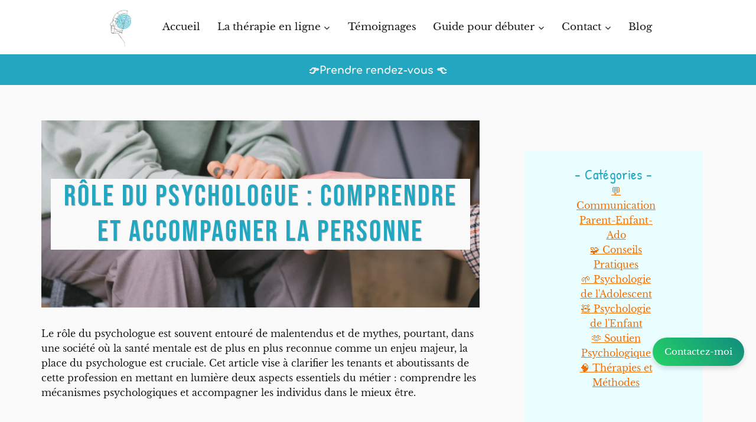

--- FILE ---
content_type: text/html; charset=UTF-8
request_url: https://chloevermeerschpsychologue.com/role-du-psychologue/?amp=1
body_size: 46430
content:
<!doctype html>
<html lang="fr-FR" prefix="og: https://ogp.me/ns#" class="no-js" itemtype="https://schema.org/Blog" itemscope>
<head>
	<meta charset="UTF-8">
	<meta name="viewport" content="width=device-width, initial-scale=1, minimum-scale=1">
		<style>img:is([sizes="auto" i], [sizes^="auto," i]) { contain-intrinsic-size: 3000px 1500px }</style>
	<script id="cookie-law-info-gcm-var-js">
var _ckyGcm = {"status":true,"default_settings":[{"analytics":"denied","advertisement":"denied","functional":"denied","necessary":"granted","ad_user_data":"denied","ad_personalization":"denied","regions":"All"}],"wait_for_update":2000,"url_passthrough":false,"ads_data_redaction":false}</script>
<script id="cookie-law-info-gcm-js" type="text/javascript" src="https://chloevermeerschpsychologue.com/wp-content/plugins/cookie-law-info/lite/frontend/js/gcm.min.js"></script> <script id="cookieyes" type="text/javascript" src="https://cdn-cookieyes.com/client_data/aee649a4d97228674e6f6c42/script.js"></script><!-- Google tag (gtag.js) consent mode dataLayer added by Site Kit -->
<script id="google_gtagjs-js-consent-mode-data-layer">
window.dataLayer = window.dataLayer || [];function gtag(){dataLayer.push(arguments);}
gtag('consent', 'default', {"ad_personalization":"denied","ad_storage":"denied","ad_user_data":"denied","analytics_storage":"denied","functionality_storage":"denied","security_storage":"denied","personalization_storage":"denied","region":["AT","BE","BG","CH","CY","CZ","DE","DK","EE","ES","FI","FR","GB","GR","HR","HU","IE","IS","IT","LI","LT","LU","LV","MT","NL","NO","PL","PT","RO","SE","SI","SK"],"wait_for_update":500});
window._googlesitekitConsentCategoryMap = {"statistics":["analytics_storage"],"marketing":["ad_storage","ad_user_data","ad_personalization"],"functional":["functionality_storage","security_storage"],"preferences":["personalization_storage"]};
window._googlesitekitConsents = {"ad_personalization":"denied","ad_storage":"denied","ad_user_data":"denied","analytics_storage":"denied","functionality_storage":"denied","security_storage":"denied","personalization_storage":"denied","region":["AT","BE","BG","CH","CY","CZ","DE","DK","EE","ES","FI","FR","GB","GR","HR","HU","IE","IS","IT","LI","LT","LU","LV","MT","NL","NO","PL","PT","RO","SE","SI","SK"],"wait_for_update":500};
</script>
<!-- End Google tag (gtag.js) consent mode dataLayer added by Site Kit -->

<!-- Optimisation des moteurs de recherche par Rank Math - https://rankmath.com/ -->
<title>Rôle du psychologue : comprendre et accompagner la personne</title>
<meta name="description" content="Le rôle du psychologue en santé mentale. Découvrez comment ils comprennent les comportements humains et fournissent un soutien empathique"/>
<meta name="robots" content="follow, index, max-snippet:-1, max-video-preview:-1, max-image-preview:large"/>
<link rel="canonical" href="https://chloevermeerschpsychologue.com/role-du-psychologue/" />
<meta property="og:locale" content="fr_FR" />
<meta property="og:type" content="article" />
<meta property="og:title" content="Rôle du psychologue : comprendre et accompagner la personne" />
<meta property="og:description" content="Le rôle du psychologue en santé mentale. Découvrez comment ils comprennent les comportements humains et fournissent un soutien empathique" />
<meta property="og:url" content="https://chloevermeerschpsychologue.com/role-du-psychologue/" />
<meta property="og:site_name" content="Chloé Psychologue" />
<meta property="article:publisher" content="https://www.facebook.com/ChloeVermeerschPsy/?locale=fr_FR" />
<meta property="article:tag" content="développement personnel" />
<meta property="article:tag" content="écoute active" />
<meta property="article:tag" content="écriture thérapeutique" />
<meta property="article:tag" content="rôle du psychologue" />
<meta property="article:tag" content="santé mentale" />
<meta property="article:tag" content="soutien thérapeutique" />
<meta property="article:section" content="🫶 Soutien Psychologique" />
<meta property="og:updated_time" content="2025-04-15T09:14:37+02:00" />
<meta property="og:image" content="https://chloevermeerschpsychologue.com/wp-content/uploads/2024/05/Role-du-psychologue.png" />
<meta property="og:image:secure_url" content="https://chloevermeerschpsychologue.com/wp-content/uploads/2024/05/Role-du-psychologue.png" />
<meta property="og:image:width" content="1920" />
<meta property="og:image:height" content="1080" />
<meta property="og:image:alt" content="Rôle du psychologue" />
<meta property="og:image:type" content="image/png" />
<meta property="article:published_time" content="2024-05-28T11:00:00+02:00" />
<meta property="article:modified_time" content="2025-04-15T09:14:37+02:00" />
<meta name="twitter:card" content="summary_large_image" />
<meta name="twitter:title" content="Rôle du psychologue : comprendre et accompagner la personne" />
<meta name="twitter:description" content="Le rôle du psychologue en santé mentale. Découvrez comment ils comprennent les comportements humains et fournissent un soutien empathique" />
<meta name="twitter:image" content="https://chloevermeerschpsychologue.com/wp-content/uploads/2024/05/Role-du-psychologue.png" />
<meta name="twitter:label1" content="Écrit par" />
<meta name="twitter:data1" content="Chloé Vermeersch" />
<meta name="twitter:label2" content="Temps de lecture" />
<meta name="twitter:data2" content="3 minutes" />
<script type="application/ld+json" class="rank-math-schema">{"@context":"https://schema.org","@graph":[{"@type":["ProfessionalService","Organization"],"@id":"https://chloevermeerschpsychologue.com/#organization","name":"Chlo\u00e9 Vermeersch - Psychologue en Ligne","url":"https://chloevermeerschpsychologue.com","sameAs":["https://www.facebook.com/ChloeVermeerschPsy/?locale=fr_FR"],"email":"chloevermeerschpsy@gmail.com","logo":{"@type":"ImageObject","@id":"https://chloevermeerschpsychologue.com/#logo","url":"https://chloevermeerschpsychologue.com/wp-content/uploads/2023/02/cropped-chloelogoCART-2-1.png","contentUrl":"https://chloevermeerschpsychologue.com/wp-content/uploads/2023/02/cropped-chloelogoCART-2-1.png","caption":"Chlo\u00e9 Psychologue","inLanguage":"fr-FR","width":"599","height":"626"},"priceRange":"$$","openingHours":["Tuesday,Wednesday,Thursday 7:00-19:00","Friday 7:00-15:00","Saturday 7:00-12:00"],"image":{"@id":"https://chloevermeerschpsychologue.com/#logo"}},{"@type":"WebSite","@id":"https://chloevermeerschpsychologue.com/#website","url":"https://chloevermeerschpsychologue.com","name":"Chlo\u00e9 Psychologue","publisher":{"@id":"https://chloevermeerschpsychologue.com/#organization"},"inLanguage":"fr-FR"},{"@type":"ImageObject","@id":"https://chloevermeerschpsychologue.com/wp-content/uploads/2024/05/Role-du-psychologue.png","url":"https://chloevermeerschpsychologue.com/wp-content/uploads/2024/05/Role-du-psychologue.png","width":"1920","height":"1080","caption":"R\u00f4le du psychologue","inLanguage":"fr-FR"},{"@type":"WebPage","@id":"https://chloevermeerschpsychologue.com/role-du-psychologue/#webpage","url":"https://chloevermeerschpsychologue.com/role-du-psychologue/","name":"R\u00f4le du psychologue : comprendre et accompagner la personne","datePublished":"2024-05-28T11:00:00+02:00","dateModified":"2025-04-15T09:14:37+02:00","isPartOf":{"@id":"https://chloevermeerschpsychologue.com/#website"},"primaryImageOfPage":{"@id":"https://chloevermeerschpsychologue.com/wp-content/uploads/2024/05/Role-du-psychologue.png"},"inLanguage":"fr-FR"},{"@type":"Person","@id":"https://chloevermeerschpsychologue.com/role-du-psychologue/#author","name":"Chlo\u00e9 Vermeersch","image":{"@type":"ImageObject","@id":"https://secure.gravatar.com/avatar/e805b87da6a5fe8039c25e690692111f9381e6b417f98ad854a094dbc7bed8f8?s=96&amp;d=mm&amp;r=g","url":"https://secure.gravatar.com/avatar/e805b87da6a5fe8039c25e690692111f9381e6b417f98ad854a094dbc7bed8f8?s=96&amp;d=mm&amp;r=g","caption":"Chlo\u00e9 Vermeersch","inLanguage":"fr-FR"},"sameAs":["http://chloevermeerschpsychologue.com"],"worksFor":{"@id":"https://chloevermeerschpsychologue.com/#organization"}},{"@type":"BlogPosting","headline":"R\u00f4le du psychologue : comprendre et accompagner la personne","keywords":"r\u00f4le du psychologue,accompagner et soutenir la personne,comprendre les comportements","datePublished":"2024-05-28T11:00:00+02:00","dateModified":"2025-04-15T09:14:37+02:00","articleSection":"\ud83e\udef6 Soutien Psychologique","author":{"@id":"https://chloevermeerschpsychologue.com/role-du-psychologue/#author","name":"Chlo\u00e9 Vermeersch"},"publisher":{"@id":"https://chloevermeerschpsychologue.com/#organization"},"description":"Le r\u00f4le du psychologue en sant\u00e9 mentale. D\u00e9couvrez comment ils comprennent les comportements humains et fournissent un soutien empathique","name":"R\u00f4le du psychologue : comprendre et accompagner la personne","@id":"https://chloevermeerschpsychologue.com/role-du-psychologue/#richSnippet","isPartOf":{"@id":"https://chloevermeerschpsychologue.com/role-du-psychologue/#webpage"},"image":{"@id":"https://chloevermeerschpsychologue.com/wp-content/uploads/2024/05/Role-du-psychologue.png"},"inLanguage":"fr-FR","mainEntityOfPage":{"@id":"https://chloevermeerschpsychologue.com/role-du-psychologue/#webpage"}}]}</script>
<!-- /Extension Rank Math WordPress SEO -->

<link rel='dns-prefetch' href='//www.googletagmanager.com' />
<link rel="alternate" type="application/rss+xml" title="Psy en ligne - Consultation psychologique à distance &raquo; Flux" href="https://chloevermeerschpsychologue.com/feed/" />
<link rel="alternate" type="application/rss+xml" title="Psy en ligne - Consultation psychologique à distance &raquo; Flux des commentaires" href="https://chloevermeerschpsychologue.com/comments/feed/" />
			<script>document.documentElement.classList.remove( 'no-js' );</script>
			<link rel="alternate" type="application/rss+xml" title="Psy en ligne - Consultation psychologique à distance &raquo; Rôle du psychologue : comprendre et accompagner la personne Flux des commentaires" href="https://chloevermeerschpsychologue.com/role-du-psychologue/feed/" />
<script>
window._wpemojiSettings = {"baseUrl":"https:\/\/s.w.org\/images\/core\/emoji\/16.0.1\/72x72\/","ext":".png","svgUrl":"https:\/\/s.w.org\/images\/core\/emoji\/16.0.1\/svg\/","svgExt":".svg","source":{"concatemoji":"https:\/\/chloevermeerschpsychologue.com\/wp-includes\/js\/wp-emoji-release.min.js?ver=6.8.3"}};
/*! This file is auto-generated */
!function(s,n){var o,i,e;function c(e){try{var t={supportTests:e,timestamp:(new Date).valueOf()};sessionStorage.setItem(o,JSON.stringify(t))}catch(e){}}function p(e,t,n){e.clearRect(0,0,e.canvas.width,e.canvas.height),e.fillText(t,0,0);var t=new Uint32Array(e.getImageData(0,0,e.canvas.width,e.canvas.height).data),a=(e.clearRect(0,0,e.canvas.width,e.canvas.height),e.fillText(n,0,0),new Uint32Array(e.getImageData(0,0,e.canvas.width,e.canvas.height).data));return t.every(function(e,t){return e===a[t]})}function u(e,t){e.clearRect(0,0,e.canvas.width,e.canvas.height),e.fillText(t,0,0);for(var n=e.getImageData(16,16,1,1),a=0;a<n.data.length;a++)if(0!==n.data[a])return!1;return!0}function f(e,t,n,a){switch(t){case"flag":return n(e,"\ud83c\udff3\ufe0f\u200d\u26a7\ufe0f","\ud83c\udff3\ufe0f\u200b\u26a7\ufe0f")?!1:!n(e,"\ud83c\udde8\ud83c\uddf6","\ud83c\udde8\u200b\ud83c\uddf6")&&!n(e,"\ud83c\udff4\udb40\udc67\udb40\udc62\udb40\udc65\udb40\udc6e\udb40\udc67\udb40\udc7f","\ud83c\udff4\u200b\udb40\udc67\u200b\udb40\udc62\u200b\udb40\udc65\u200b\udb40\udc6e\u200b\udb40\udc67\u200b\udb40\udc7f");case"emoji":return!a(e,"\ud83e\udedf")}return!1}function g(e,t,n,a){var r="undefined"!=typeof WorkerGlobalScope&&self instanceof WorkerGlobalScope?new OffscreenCanvas(300,150):s.createElement("canvas"),o=r.getContext("2d",{willReadFrequently:!0}),i=(o.textBaseline="top",o.font="600 32px Arial",{});return e.forEach(function(e){i[e]=t(o,e,n,a)}),i}function t(e){var t=s.createElement("script");t.src=e,t.defer=!0,s.head.appendChild(t)}"undefined"!=typeof Promise&&(o="wpEmojiSettingsSupports",i=["flag","emoji"],n.supports={everything:!0,everythingExceptFlag:!0},e=new Promise(function(e){s.addEventListener("DOMContentLoaded",e,{once:!0})}),new Promise(function(t){var n=function(){try{var e=JSON.parse(sessionStorage.getItem(o));if("object"==typeof e&&"number"==typeof e.timestamp&&(new Date).valueOf()<e.timestamp+604800&&"object"==typeof e.supportTests)return e.supportTests}catch(e){}return null}();if(!n){if("undefined"!=typeof Worker&&"undefined"!=typeof OffscreenCanvas&&"undefined"!=typeof URL&&URL.createObjectURL&&"undefined"!=typeof Blob)try{var e="postMessage("+g.toString()+"("+[JSON.stringify(i),f.toString(),p.toString(),u.toString()].join(",")+"));",a=new Blob([e],{type:"text/javascript"}),r=new Worker(URL.createObjectURL(a),{name:"wpTestEmojiSupports"});return void(r.onmessage=function(e){c(n=e.data),r.terminate(),t(n)})}catch(e){}c(n=g(i,f,p,u))}t(n)}).then(function(e){for(var t in e)n.supports[t]=e[t],n.supports.everything=n.supports.everything&&n.supports[t],"flag"!==t&&(n.supports.everythingExceptFlag=n.supports.everythingExceptFlag&&n.supports[t]);n.supports.everythingExceptFlag=n.supports.everythingExceptFlag&&!n.supports.flag,n.DOMReady=!1,n.readyCallback=function(){n.DOMReady=!0}}).then(function(){return e}).then(function(){var e;n.supports.everything||(n.readyCallback(),(e=n.source||{}).concatemoji?t(e.concatemoji):e.wpemoji&&e.twemoji&&(t(e.twemoji),t(e.wpemoji)))}))}((window,document),window._wpemojiSettings);
</script>
<link rel='stylesheet' id='litespeed-cache-dummy-css' href='https://chloevermeerschpsychologue.com/wp-content/plugins/litespeed-cache/assets/css/litespeed-dummy.css?ver=6.8.3' media='all' />
<style id='wp-emoji-styles-inline-css'>

	img.wp-smiley, img.emoji {
		display: inline !important;
		border: none !important;
		box-shadow: none !important;
		height: 1em !important;
		width: 1em !important;
		margin: 0 0.07em !important;
		vertical-align: -0.1em !important;
		background: none !important;
		padding: 0 !important;
	}
</style>
<link rel='stylesheet' id='wp-block-library-css' href='https://chloevermeerschpsychologue.com/wp-includes/css/dist/block-library/style.min.css?ver=6.8.3' media='all' />
<style id='global-styles-inline-css'>
:root{--wp--preset--aspect-ratio--square: 1;--wp--preset--aspect-ratio--4-3: 4/3;--wp--preset--aspect-ratio--3-4: 3/4;--wp--preset--aspect-ratio--3-2: 3/2;--wp--preset--aspect-ratio--2-3: 2/3;--wp--preset--aspect-ratio--16-9: 16/9;--wp--preset--aspect-ratio--9-16: 9/16;--wp--preset--color--black: #000000;--wp--preset--color--cyan-bluish-gray: #abb8c3;--wp--preset--color--white: #ffffff;--wp--preset--color--pale-pink: #f78da7;--wp--preset--color--vivid-red: #cf2e2e;--wp--preset--color--luminous-vivid-orange: #ff6900;--wp--preset--color--luminous-vivid-amber: #fcb900;--wp--preset--color--light-green-cyan: #7bdcb5;--wp--preset--color--vivid-green-cyan: #00d084;--wp--preset--color--pale-cyan-blue: #8ed1fc;--wp--preset--color--vivid-cyan-blue: #0693e3;--wp--preset--color--vivid-purple: #9b51e0;--wp--preset--color--theme-palette-1: var(--global-palette1);--wp--preset--color--theme-palette-2: var(--global-palette2);--wp--preset--color--theme-palette-3: var(--global-palette3);--wp--preset--color--theme-palette-4: var(--global-palette4);--wp--preset--color--theme-palette-5: var(--global-palette5);--wp--preset--color--theme-palette-6: var(--global-palette6);--wp--preset--color--theme-palette-7: var(--global-palette7);--wp--preset--color--theme-palette-8: var(--global-palette8);--wp--preset--color--theme-palette-9: var(--global-palette9);--wp--preset--color--theme-palette-10: var(--global-palette10);--wp--preset--color--theme-palette-11: var(--global-palette11);--wp--preset--color--theme-palette-12: var(--global-palette12);--wp--preset--color--theme-palette-13: var(--global-palette13);--wp--preset--color--theme-palette-14: var(--global-palette14);--wp--preset--color--theme-palette-15: var(--global-palette15);--wp--preset--color--kb-palette-2: #cff1fd;--wp--preset--color--kb-palette-3: #a4d4dd;--wp--preset--color--kb-palette-4: #ffe4d8;--wp--preset--color--kb-palette-5: #e5927e;--wp--preset--color--kb-palette-1: #ffc283;--wp--preset--color--kb-palette-53: #888888;--wp--preset--color--kb-palette-7: #0ea5c0;--wp--preset--color--kb-palette-8: #888888;--wp--preset--gradient--vivid-cyan-blue-to-vivid-purple: linear-gradient(135deg,rgba(6,147,227,1) 0%,rgb(155,81,224) 100%);--wp--preset--gradient--light-green-cyan-to-vivid-green-cyan: linear-gradient(135deg,rgb(122,220,180) 0%,rgb(0,208,130) 100%);--wp--preset--gradient--luminous-vivid-amber-to-luminous-vivid-orange: linear-gradient(135deg,rgba(252,185,0,1) 0%,rgba(255,105,0,1) 100%);--wp--preset--gradient--luminous-vivid-orange-to-vivid-red: linear-gradient(135deg,rgba(255,105,0,1) 0%,rgb(207,46,46) 100%);--wp--preset--gradient--very-light-gray-to-cyan-bluish-gray: linear-gradient(135deg,rgb(238,238,238) 0%,rgb(169,184,195) 100%);--wp--preset--gradient--cool-to-warm-spectrum: linear-gradient(135deg,rgb(74,234,220) 0%,rgb(151,120,209) 20%,rgb(207,42,186) 40%,rgb(238,44,130) 60%,rgb(251,105,98) 80%,rgb(254,248,76) 100%);--wp--preset--gradient--blush-light-purple: linear-gradient(135deg,rgb(255,206,236) 0%,rgb(152,150,240) 100%);--wp--preset--gradient--blush-bordeaux: linear-gradient(135deg,rgb(254,205,165) 0%,rgb(254,45,45) 50%,rgb(107,0,62) 100%);--wp--preset--gradient--luminous-dusk: linear-gradient(135deg,rgb(255,203,112) 0%,rgb(199,81,192) 50%,rgb(65,88,208) 100%);--wp--preset--gradient--pale-ocean: linear-gradient(135deg,rgb(255,245,203) 0%,rgb(182,227,212) 50%,rgb(51,167,181) 100%);--wp--preset--gradient--electric-grass: linear-gradient(135deg,rgb(202,248,128) 0%,rgb(113,206,126) 100%);--wp--preset--gradient--midnight: linear-gradient(135deg,rgb(2,3,129) 0%,rgb(40,116,252) 100%);--wp--preset--font-size--small: var(--global-font-size-small);--wp--preset--font-size--medium: var(--global-font-size-medium);--wp--preset--font-size--large: var(--global-font-size-large);--wp--preset--font-size--x-large: 42px;--wp--preset--font-size--larger: var(--global-font-size-larger);--wp--preset--font-size--xxlarge: var(--global-font-size-xxlarge);--wp--preset--spacing--20: 0.44rem;--wp--preset--spacing--30: 0.67rem;--wp--preset--spacing--40: 1rem;--wp--preset--spacing--50: 1.5rem;--wp--preset--spacing--60: 2.25rem;--wp--preset--spacing--70: 3.38rem;--wp--preset--spacing--80: 5.06rem;--wp--preset--shadow--natural: 6px 6px 9px rgba(0, 0, 0, 0.2);--wp--preset--shadow--deep: 12px 12px 50px rgba(0, 0, 0, 0.4);--wp--preset--shadow--sharp: 6px 6px 0px rgba(0, 0, 0, 0.2);--wp--preset--shadow--outlined: 6px 6px 0px -3px rgba(255, 255, 255, 1), 6px 6px rgba(0, 0, 0, 1);--wp--preset--shadow--crisp: 6px 6px 0px rgba(0, 0, 0, 1);}:root { --wp--style--global--content-size: var(--global-calc-content-width);--wp--style--global--wide-size: var(--global-calc-wide-content-width); }:where(body) { margin: 0; }.wp-site-blocks > .alignleft { float: left; margin-right: 2em; }.wp-site-blocks > .alignright { float: right; margin-left: 2em; }.wp-site-blocks > .aligncenter { justify-content: center; margin-left: auto; margin-right: auto; }:where(.is-layout-flex){gap: 0.5em;}:where(.is-layout-grid){gap: 0.5em;}.is-layout-flow > .alignleft{float: left;margin-inline-start: 0;margin-inline-end: 2em;}.is-layout-flow > .alignright{float: right;margin-inline-start: 2em;margin-inline-end: 0;}.is-layout-flow > .aligncenter{margin-left: auto !important;margin-right: auto !important;}.is-layout-constrained > .alignleft{float: left;margin-inline-start: 0;margin-inline-end: 2em;}.is-layout-constrained > .alignright{float: right;margin-inline-start: 2em;margin-inline-end: 0;}.is-layout-constrained > .aligncenter{margin-left: auto !important;margin-right: auto !important;}.is-layout-constrained > :where(:not(.alignleft):not(.alignright):not(.alignfull)){max-width: var(--wp--style--global--content-size);margin-left: auto !important;margin-right: auto !important;}.is-layout-constrained > .alignwide{max-width: var(--wp--style--global--wide-size);}body .is-layout-flex{display: flex;}.is-layout-flex{flex-wrap: wrap;align-items: center;}.is-layout-flex > :is(*, div){margin: 0;}body .is-layout-grid{display: grid;}.is-layout-grid > :is(*, div){margin: 0;}body{padding-top: 0px;padding-right: 0px;padding-bottom: 0px;padding-left: 0px;}a:where(:not(.wp-element-button)){text-decoration: underline;}.has-black-color{color: var(--wp--preset--color--black) !important;}.has-cyan-bluish-gray-color{color: var(--wp--preset--color--cyan-bluish-gray) !important;}.has-white-color{color: var(--wp--preset--color--white) !important;}.has-pale-pink-color{color: var(--wp--preset--color--pale-pink) !important;}.has-vivid-red-color{color: var(--wp--preset--color--vivid-red) !important;}.has-luminous-vivid-orange-color{color: var(--wp--preset--color--luminous-vivid-orange) !important;}.has-luminous-vivid-amber-color{color: var(--wp--preset--color--luminous-vivid-amber) !important;}.has-light-green-cyan-color{color: var(--wp--preset--color--light-green-cyan) !important;}.has-vivid-green-cyan-color{color: var(--wp--preset--color--vivid-green-cyan) !important;}.has-pale-cyan-blue-color{color: var(--wp--preset--color--pale-cyan-blue) !important;}.has-vivid-cyan-blue-color{color: var(--wp--preset--color--vivid-cyan-blue) !important;}.has-vivid-purple-color{color: var(--wp--preset--color--vivid-purple) !important;}.has-theme-palette-1-color{color: var(--wp--preset--color--theme-palette-1) !important;}.has-theme-palette-2-color{color: var(--wp--preset--color--theme-palette-2) !important;}.has-theme-palette-3-color{color: var(--wp--preset--color--theme-palette-3) !important;}.has-theme-palette-4-color{color: var(--wp--preset--color--theme-palette-4) !important;}.has-theme-palette-5-color{color: var(--wp--preset--color--theme-palette-5) !important;}.has-theme-palette-6-color{color: var(--wp--preset--color--theme-palette-6) !important;}.has-theme-palette-7-color{color: var(--wp--preset--color--theme-palette-7) !important;}.has-theme-palette-8-color{color: var(--wp--preset--color--theme-palette-8) !important;}.has-theme-palette-9-color{color: var(--wp--preset--color--theme-palette-9) !important;}.has-theme-palette-10-color{color: var(--wp--preset--color--theme-palette-10) !important;}.has-theme-palette-11-color{color: var(--wp--preset--color--theme-palette-11) !important;}.has-theme-palette-12-color{color: var(--wp--preset--color--theme-palette-12) !important;}.has-theme-palette-13-color{color: var(--wp--preset--color--theme-palette-13) !important;}.has-theme-palette-14-color{color: var(--wp--preset--color--theme-palette-14) !important;}.has-theme-palette-15-color{color: var(--wp--preset--color--theme-palette-15) !important;}.has-kb-palette-2-color{color: var(--wp--preset--color--kb-palette-2) !important;}.has-kb-palette-3-color{color: var(--wp--preset--color--kb-palette-3) !important;}.has-kb-palette-4-color{color: var(--wp--preset--color--kb-palette-4) !important;}.has-kb-palette-5-color{color: var(--wp--preset--color--kb-palette-5) !important;}.has-kb-palette-1-color{color: var(--wp--preset--color--kb-palette-1) !important;}.has-kb-palette-53-color{color: var(--wp--preset--color--kb-palette-53) !important;}.has-kb-palette-7-color{color: var(--wp--preset--color--kb-palette-7) !important;}.has-kb-palette-8-color{color: var(--wp--preset--color--kb-palette-8) !important;}.has-black-background-color{background-color: var(--wp--preset--color--black) !important;}.has-cyan-bluish-gray-background-color{background-color: var(--wp--preset--color--cyan-bluish-gray) !important;}.has-white-background-color{background-color: var(--wp--preset--color--white) !important;}.has-pale-pink-background-color{background-color: var(--wp--preset--color--pale-pink) !important;}.has-vivid-red-background-color{background-color: var(--wp--preset--color--vivid-red) !important;}.has-luminous-vivid-orange-background-color{background-color: var(--wp--preset--color--luminous-vivid-orange) !important;}.has-luminous-vivid-amber-background-color{background-color: var(--wp--preset--color--luminous-vivid-amber) !important;}.has-light-green-cyan-background-color{background-color: var(--wp--preset--color--light-green-cyan) !important;}.has-vivid-green-cyan-background-color{background-color: var(--wp--preset--color--vivid-green-cyan) !important;}.has-pale-cyan-blue-background-color{background-color: var(--wp--preset--color--pale-cyan-blue) !important;}.has-vivid-cyan-blue-background-color{background-color: var(--wp--preset--color--vivid-cyan-blue) !important;}.has-vivid-purple-background-color{background-color: var(--wp--preset--color--vivid-purple) !important;}.has-theme-palette-1-background-color{background-color: var(--wp--preset--color--theme-palette-1) !important;}.has-theme-palette-2-background-color{background-color: var(--wp--preset--color--theme-palette-2) !important;}.has-theme-palette-3-background-color{background-color: var(--wp--preset--color--theme-palette-3) !important;}.has-theme-palette-4-background-color{background-color: var(--wp--preset--color--theme-palette-4) !important;}.has-theme-palette-5-background-color{background-color: var(--wp--preset--color--theme-palette-5) !important;}.has-theme-palette-6-background-color{background-color: var(--wp--preset--color--theme-palette-6) !important;}.has-theme-palette-7-background-color{background-color: var(--wp--preset--color--theme-palette-7) !important;}.has-theme-palette-8-background-color{background-color: var(--wp--preset--color--theme-palette-8) !important;}.has-theme-palette-9-background-color{background-color: var(--wp--preset--color--theme-palette-9) !important;}.has-theme-palette-10-background-color{background-color: var(--wp--preset--color--theme-palette-10) !important;}.has-theme-palette-11-background-color{background-color: var(--wp--preset--color--theme-palette-11) !important;}.has-theme-palette-12-background-color{background-color: var(--wp--preset--color--theme-palette-12) !important;}.has-theme-palette-13-background-color{background-color: var(--wp--preset--color--theme-palette-13) !important;}.has-theme-palette-14-background-color{background-color: var(--wp--preset--color--theme-palette-14) !important;}.has-theme-palette-15-background-color{background-color: var(--wp--preset--color--theme-palette-15) !important;}.has-kb-palette-2-background-color{background-color: var(--wp--preset--color--kb-palette-2) !important;}.has-kb-palette-3-background-color{background-color: var(--wp--preset--color--kb-palette-3) !important;}.has-kb-palette-4-background-color{background-color: var(--wp--preset--color--kb-palette-4) !important;}.has-kb-palette-5-background-color{background-color: var(--wp--preset--color--kb-palette-5) !important;}.has-kb-palette-1-background-color{background-color: var(--wp--preset--color--kb-palette-1) !important;}.has-kb-palette-53-background-color{background-color: var(--wp--preset--color--kb-palette-53) !important;}.has-kb-palette-7-background-color{background-color: var(--wp--preset--color--kb-palette-7) !important;}.has-kb-palette-8-background-color{background-color: var(--wp--preset--color--kb-palette-8) !important;}.has-black-border-color{border-color: var(--wp--preset--color--black) !important;}.has-cyan-bluish-gray-border-color{border-color: var(--wp--preset--color--cyan-bluish-gray) !important;}.has-white-border-color{border-color: var(--wp--preset--color--white) !important;}.has-pale-pink-border-color{border-color: var(--wp--preset--color--pale-pink) !important;}.has-vivid-red-border-color{border-color: var(--wp--preset--color--vivid-red) !important;}.has-luminous-vivid-orange-border-color{border-color: var(--wp--preset--color--luminous-vivid-orange) !important;}.has-luminous-vivid-amber-border-color{border-color: var(--wp--preset--color--luminous-vivid-amber) !important;}.has-light-green-cyan-border-color{border-color: var(--wp--preset--color--light-green-cyan) !important;}.has-vivid-green-cyan-border-color{border-color: var(--wp--preset--color--vivid-green-cyan) !important;}.has-pale-cyan-blue-border-color{border-color: var(--wp--preset--color--pale-cyan-blue) !important;}.has-vivid-cyan-blue-border-color{border-color: var(--wp--preset--color--vivid-cyan-blue) !important;}.has-vivid-purple-border-color{border-color: var(--wp--preset--color--vivid-purple) !important;}.has-theme-palette-1-border-color{border-color: var(--wp--preset--color--theme-palette-1) !important;}.has-theme-palette-2-border-color{border-color: var(--wp--preset--color--theme-palette-2) !important;}.has-theme-palette-3-border-color{border-color: var(--wp--preset--color--theme-palette-3) !important;}.has-theme-palette-4-border-color{border-color: var(--wp--preset--color--theme-palette-4) !important;}.has-theme-palette-5-border-color{border-color: var(--wp--preset--color--theme-palette-5) !important;}.has-theme-palette-6-border-color{border-color: var(--wp--preset--color--theme-palette-6) !important;}.has-theme-palette-7-border-color{border-color: var(--wp--preset--color--theme-palette-7) !important;}.has-theme-palette-8-border-color{border-color: var(--wp--preset--color--theme-palette-8) !important;}.has-theme-palette-9-border-color{border-color: var(--wp--preset--color--theme-palette-9) !important;}.has-theme-palette-10-border-color{border-color: var(--wp--preset--color--theme-palette-10) !important;}.has-theme-palette-11-border-color{border-color: var(--wp--preset--color--theme-palette-11) !important;}.has-theme-palette-12-border-color{border-color: var(--wp--preset--color--theme-palette-12) !important;}.has-theme-palette-13-border-color{border-color: var(--wp--preset--color--theme-palette-13) !important;}.has-theme-palette-14-border-color{border-color: var(--wp--preset--color--theme-palette-14) !important;}.has-theme-palette-15-border-color{border-color: var(--wp--preset--color--theme-palette-15) !important;}.has-kb-palette-2-border-color{border-color: var(--wp--preset--color--kb-palette-2) !important;}.has-kb-palette-3-border-color{border-color: var(--wp--preset--color--kb-palette-3) !important;}.has-kb-palette-4-border-color{border-color: var(--wp--preset--color--kb-palette-4) !important;}.has-kb-palette-5-border-color{border-color: var(--wp--preset--color--kb-palette-5) !important;}.has-kb-palette-1-border-color{border-color: var(--wp--preset--color--kb-palette-1) !important;}.has-kb-palette-53-border-color{border-color: var(--wp--preset--color--kb-palette-53) !important;}.has-kb-palette-7-border-color{border-color: var(--wp--preset--color--kb-palette-7) !important;}.has-kb-palette-8-border-color{border-color: var(--wp--preset--color--kb-palette-8) !important;}.has-vivid-cyan-blue-to-vivid-purple-gradient-background{background: var(--wp--preset--gradient--vivid-cyan-blue-to-vivid-purple) !important;}.has-light-green-cyan-to-vivid-green-cyan-gradient-background{background: var(--wp--preset--gradient--light-green-cyan-to-vivid-green-cyan) !important;}.has-luminous-vivid-amber-to-luminous-vivid-orange-gradient-background{background: var(--wp--preset--gradient--luminous-vivid-amber-to-luminous-vivid-orange) !important;}.has-luminous-vivid-orange-to-vivid-red-gradient-background{background: var(--wp--preset--gradient--luminous-vivid-orange-to-vivid-red) !important;}.has-very-light-gray-to-cyan-bluish-gray-gradient-background{background: var(--wp--preset--gradient--very-light-gray-to-cyan-bluish-gray) !important;}.has-cool-to-warm-spectrum-gradient-background{background: var(--wp--preset--gradient--cool-to-warm-spectrum) !important;}.has-blush-light-purple-gradient-background{background: var(--wp--preset--gradient--blush-light-purple) !important;}.has-blush-bordeaux-gradient-background{background: var(--wp--preset--gradient--blush-bordeaux) !important;}.has-luminous-dusk-gradient-background{background: var(--wp--preset--gradient--luminous-dusk) !important;}.has-pale-ocean-gradient-background{background: var(--wp--preset--gradient--pale-ocean) !important;}.has-electric-grass-gradient-background{background: var(--wp--preset--gradient--electric-grass) !important;}.has-midnight-gradient-background{background: var(--wp--preset--gradient--midnight) !important;}.has-small-font-size{font-size: var(--wp--preset--font-size--small) !important;}.has-medium-font-size{font-size: var(--wp--preset--font-size--medium) !important;}.has-large-font-size{font-size: var(--wp--preset--font-size--large) !important;}.has-x-large-font-size{font-size: var(--wp--preset--font-size--x-large) !important;}.has-larger-font-size{font-size: var(--wp--preset--font-size--larger) !important;}.has-xxlarge-font-size{font-size: var(--wp--preset--font-size--xxlarge) !important;}
:where(.wp-block-post-template.is-layout-flex){gap: 1.25em;}:where(.wp-block-post-template.is-layout-grid){gap: 1.25em;}
:where(.wp-block-columns.is-layout-flex){gap: 2em;}:where(.wp-block-columns.is-layout-grid){gap: 2em;}
:root :where(.wp-block-pullquote){font-size: 1.5em;line-height: 1.6;}
</style>
<link rel='stylesheet' id='kadence-global-css' href='https://chloevermeerschpsychologue.com/wp-content/themes/kadence/assets/css/global.min.css?ver=1.4.3' media='all' />
<style id='kadence-global-inline-css'>
/* Kadence Base CSS */
:root{--global-palette1:#f06f05;--global-palette2:#eafdff;--global-palette3:#1a1a1a;--global-palette4:#b387d5;--global-palette5:#23a7c1;--global-palette6:#1a1a1a;--global-palette7:#cff1fd;--global-palette8:#f7fafc;--global-palette9:#fafafa;--global-palette10:oklch(from var(--global-palette1) calc(l + 0.10 * (1 - l)) calc(c * 1.00) calc(h + 180) / 100%);--global-palette11:#13612e;--global-palette12:#1159af;--global-palette13:#b82105;--global-palette14:#f7630c;--global-palette15:#f5a524;--global-palette9rgb:250, 250, 250;--global-palette-highlight:var(--global-palette1);--global-palette-highlight-alt:var(--global-palette5);--global-palette-highlight-alt2:var(--global-palette9);--global-palette-btn-bg:var(--global-palette8);--global-palette-btn-bg-hover:var(--global-palette1);--global-palette-btn:var(--global-palette1);--global-palette-btn-hover:var(--global-palette8);--global-palette-btn-sec-bg:var(--global-palette7);--global-palette-btn-sec-bg-hover:var(--global-palette2);--global-palette-btn-sec:var(--global-palette3);--global-palette-btn-sec-hover:var(--global-palette9);--global-body-font-family:'Libre Baskerville', cursive;--global-heading-font-family:'Bebas Neue', sans-serif;--global-primary-nav-font-family:'Libre Baskerville', serif;--global-fallback-font:sans-serif;--global-display-fallback-font:sans-serif;--global-content-width:1200px;--global-content-wide-width:calc(1200px + 230px);--global-content-narrow-width:750px;--global-content-edge-padding:30px;--global-content-boxed-padding:0rem;--global-calc-content-width:calc(1200px - var(--global-content-edge-padding) - var(--global-content-edge-padding) );--wp--style--global--content-size:var(--global-calc-content-width);}.wp-site-blocks{--global-vw:calc( 100vw - ( 0.5 * var(--scrollbar-offset)));}body{background:var(--global-palette9);-webkit-font-smoothing:antialiased;-moz-osx-font-smoothing:grayscale;}body, input, select, optgroup, textarea{font-style:normal;font-weight:normal;font-size:16px;line-height:1.6;font-family:var(--global-body-font-family);color:var(--global-palette6);}.content-bg, body.content-style-unboxed .site{background:var(--global-palette9);}@media all and (max-width: 1024px){body{font-size:15px;line-height:1.5;}}@media all and (max-width: 767px){body{font-size:14px;line-height:1.5;}}h1,h2,h3,h4,h5,h6{font-family:var(--global-heading-font-family);}h1{font-style:normal;font-weight:normal;font-size:35px;line-height:1.2;letter-spacing:0.06em;font-family:'Bebas Neue', sans-serif;color:var(--global-palette5);}h2{font-style:normal;font-weight:normal;font-size:30px;line-height:1.3;letter-spacing:0.03em;font-family:'Patrick Hand', cursive;color:var(--global-palette6);}h3{font-style:normal;font-weight:normal;font-size:28px;line-height:1.3;letter-spacing:0.03em;font-family:'Patrick Hand', cursive;color:var(--global-palette3);}h4{font-style:normal;font-weight:normal;font-size:24px;line-height:1.3;letter-spacing:0.015em;font-family:'Patrick Hand', cursive;color:var(--global-palette3);}h5{font-style:normal;font-weight:normal;font-size:20px;line-height:1.5;font-family:'Bebas Neue', sans-serif;color:var(--global-palette5);}h6{font-style:normal;font-weight:normal;font-size:18px;line-height:1.3;letter-spacing:0em;font-family:'Libre Baskerville', serif;color:var(--global-palette1);}.entry-hero h1{font-style:normal;font-weight:normal;font-size:28px;line-height:1.2;letter-spacing:0.03em;font-family:'Bebas Neue', sans-serif;color:var(--global-palette6);}.entry-hero .kadence-breadcrumbs, .entry-hero .search-form{font-style:normal;font-weight:normal;font-size:14px;line-height:1.4;letter-spacing:0.03em;font-family:'Patrick Hand', cursive;color:var(--global-palette6);}@media all and (max-width: 1024px){h1{font-size:30px;}h2{font-size:26px;}h3{font-size:24px;line-height:1.25;letter-spacing:0.015em;}h4{font-size:22px;line-height:1.25;}h5{font-size:18px;line-height:1.2;}h6{font-size:16px;line-height:1.25;}.wp-site-blocks .entry-hero h1{font-size:26px;}.entry-hero .kadence-breadcrumbs{font-size:13px;line-height:1.35;}}@media all and (max-width: 767px){h1{font-size:28px;line-height:1.2;letter-spacing:0.03em;}h2{font-size:24px;line-height:1.25;letter-spacing:0.015em;}h3{font-size:22px;line-height:1.2;}h4{font-size:20px;line-height:1.2;}h5{font-size:16px;line-height:1.2;}h6{font-size:14px;line-height:1.2;}.wp-site-blocks .entry-hero h1{font-size:24px;letter-spacing:0.015em;}.entry-hero .kadence-breadcrumbs{font-size:12px;line-height:1.3;}}.entry-hero .kadence-breadcrumbs{max-width:1200px;}.site-container, .site-header-row-layout-contained, .site-footer-row-layout-contained, .entry-hero-layout-contained, .comments-area, .alignfull > .wp-block-cover__inner-container, .alignwide > .wp-block-cover__inner-container{max-width:var(--global-content-width);}.content-width-narrow .content-container.site-container, .content-width-narrow .hero-container.site-container{max-width:var(--global-content-narrow-width);}@media all and (min-width: 1430px){.wp-site-blocks .content-container  .alignwide{margin-left:-115px;margin-right:-115px;width:unset;max-width:unset;}}@media all and (min-width: 1010px){.content-width-narrow .wp-site-blocks .content-container .alignwide{margin-left:-130px;margin-right:-130px;width:unset;max-width:unset;}}.content-style-boxed .wp-site-blocks .entry-content .alignwide{margin-left:calc( -1 * var( --global-content-boxed-padding ) );margin-right:calc( -1 * var( --global-content-boxed-padding ) );}.content-area{margin-top:60px;margin-bottom:60px;}@media all and (max-width: 1024px){.content-area{margin-top:40px;margin-bottom:40px;}}@media all and (max-width: 767px){.content-area{margin-top:30px;margin-bottom:30px;}}@media all and (max-width: 1024px){:root{--global-content-edge-padding:20px;--global-content-boxed-padding:0rem;}}@media all and (max-width: 767px){:root{--global-content-edge-padding:15px;--global-content-boxed-padding:1.5rem;}}.entry-content-wrap{padding:0rem;}@media all and (max-width: 1024px){.entry-content-wrap{padding:0rem;}}@media all and (max-width: 767px){.entry-content-wrap{padding:1.5rem;}}.entry.single-entry{box-shadow:0px 12px 20px -5px rgba(0,0,0,0.05);border-radius:0px 0px 0px 0px;}.entry.loop-entry{border-radius:0px 0px 0px 0px;box-shadow:0px 10px 20px -5px rgba(0,0,0,0.05);}.loop-entry .entry-content-wrap{padding:0rem;}@media all and (max-width: 1024px){.loop-entry .entry-content-wrap{padding:0rem;}}@media all and (max-width: 767px){.loop-entry .entry-content-wrap{padding:0rem;}}.has-sidebar:not(.has-left-sidebar) .content-container{grid-template-columns:1fr 30%;}.has-sidebar.has-left-sidebar .content-container{grid-template-columns:30% 1fr;}.primary-sidebar.widget-area .widget{margin-bottom:0em;font-style:normal;color:var(--global-palette3);}.primary-sidebar.widget-area .widget-title{font-style:normal;font-weight:700;font-size:20px;line-height:1.5;color:var(--global-palette9);}.primary-sidebar.widget-area{padding:20px 20px 20px 20px;}@media all and (max-width: 1024px){.primary-sidebar.widget-area{padding:15px 15px 15px 15px;}}@media all and (max-width: 767px){.primary-sidebar.widget-area{padding:10px 10px 10px 10px;}}button, .button, .wp-block-button__link, input[type="button"], input[type="reset"], input[type="submit"], .fl-button, .elementor-button-wrapper .elementor-button, .wc-block-components-checkout-place-order-button, .wc-block-cart__submit{font-style:normal;font-weight:normal;font-size:24px;font-family:Pacifico, cursive;border-radius:0px;padding:4px 4px 4px 4px;border:2px solid currentColor;border-color:var(--global-palette1);box-shadow:0px 0px 0px -7px rgba(0,0,0,0);}.wp-block-button.is-style-outline .wp-block-button__link{padding:4px 4px 4px 4px;}button:hover, button:focus, button:active, .button:hover, .button:focus, .button:active, .wp-block-button__link:hover, .wp-block-button__link:focus, .wp-block-button__link:active, input[type="button"]:hover, input[type="button"]:focus, input[type="button"]:active, input[type="reset"]:hover, input[type="reset"]:focus, input[type="reset"]:active, input[type="submit"]:hover, input[type="submit"]:focus, input[type="submit"]:active, .elementor-button-wrapper .elementor-button:hover, .elementor-button-wrapper .elementor-button:focus, .elementor-button-wrapper .elementor-button:active, .wc-block-cart__submit:hover{border-color:var(--global-palette1);box-shadow:0px 15px 25px -7px var(--global-palette2);}.kb-button.kb-btn-global-outline.kb-btn-global-inherit{padding-top:calc(4px - 2px);padding-right:calc(4px - 2px);padding-bottom:calc(4px - 2px);padding-left:calc(4px - 2px);}@media all and (max-width: 1024px){button, .button, .wp-block-button__link, input[type="button"], input[type="reset"], input[type="submit"], .fl-button, .elementor-button-wrapper .elementor-button, .wc-block-components-checkout-place-order-button, .wc-block-cart__submit{border-color:var(--global-palette1);font-size:20px;}}@media all and (max-width: 767px){button, .button, .wp-block-button__link, input[type="button"], input[type="reset"], input[type="submit"], .fl-button, .elementor-button-wrapper .elementor-button, .wc-block-components-checkout-place-order-button, .wc-block-cart__submit{border-color:var(--global-palette1);font-size:16px;}}button.button-style-secondary, .button.button-style-secondary, .wp-block-button__link.button-style-secondary, input[type="button"].button-style-secondary, input[type="reset"].button-style-secondary, input[type="submit"].button-style-secondary, .fl-button.button-style-secondary, .elementor-button-wrapper .elementor-button.button-style-secondary, .wc-block-components-checkout-place-order-button.button-style-secondary, .wc-block-cart__submit.button-style-secondary{font-style:normal;font-weight:normal;font-size:24px;font-family:Pacifico, cursive;}@media all and (min-width: 1025px){.transparent-header .entry-hero .entry-hero-container-inner{padding-top:calc(10px + 10px);}}@media all and (max-width: 1024px){.mobile-transparent-header .entry-hero .entry-hero-container-inner{padding-top:calc(10px + 10px);}}@media all and (max-width: 767px){.mobile-transparent-header .entry-hero .entry-hero-container-inner{padding-top:calc(10px + 10px);}}#kt-scroll-up-reader, #kt-scroll-up{border:1px solid currentColor;border-radius:0px 0px 0px 0px;color:var(--global-palette5);background:var(--global-palette9);border-color:var(--global-palette5);bottom:20px;font-size:40px;padding:0.4em 0.4em 0.4em 0.4em;}#kt-scroll-up-reader.scroll-up-side-right, #kt-scroll-up.scroll-up-side-right{right:20px;}#kt-scroll-up-reader.scroll-up-side-left, #kt-scroll-up.scroll-up-side-left{left:20px;}@media all and (max-width: 1024px){#kt-scroll-up-reader, #kt-scroll-up{bottom:20px;font-size:35px;padding:0.35em 0.35em 0.35em 0.35em;}#kt-scroll-up-reader.scroll-up-side-right, #kt-scroll-up.scroll-up-side-right{right:20px;}#kt-scroll-up-reader.scroll-up-side-left, #kt-scroll-up.scroll-up-side-left{left:20px;}}@media all and (max-width: 767px){#kt-scroll-up-reader, #kt-scroll-up{bottom:20px;font-size:30px;padding:0.3em 0.3em 0.3em 0.3em;}#kt-scroll-up-reader.scroll-up-side-right, #kt-scroll-up.scroll-up-side-right{right:20px;}#kt-scroll-up-reader.scroll-up-side-left, #kt-scroll-up.scroll-up-side-left{left:20px;}}body.single .entry-related{background:var(--global-palette2);}.wp-site-blocks .entry-related h2.entry-related-title{font-style:normal;}.wp-site-blocks .post-title h1{font-style:normal;}.post-title .entry-taxonomies, .post-title .entry-taxonomies a{font-style:normal;font-weight:normal;font-size:16px;line-height:1.5;font-family:'Patrick Hand', cursive;text-transform:capitalize;color:var(--global-palette5);}.post-title .entry-taxonomies a:hover{color:var(--global-palette1);}.post-title .entry-taxonomies .category-style-pill a{background:var(--global-palette5);}.post-title .entry-taxonomies .category-style-pill a:hover{background:var(--global-palette1);}@media all and (max-width: 1024px){.post-title .entry-taxonomies{font-size:14px;line-height:1.5;}}@media all and (max-width: 767px){.post-title .entry-taxonomies{font-size:12px;line-height:1.5;}}.post-title .entry-meta{font-style:normal;font-weight:normal;font-size:16px;font-family:'Libre Baskerville', serif;text-transform:capitalize;color:rgba(26,26,26,0.62);}@media all and (max-width: 1024px){.post-title .entry-meta{font-size:14px;}}@media all and (max-width: 767px){.post-title .entry-meta{font-size:12px;}}.post-title .kadence-breadcrumbs{font-style:normal;font-size:14px;color:rgba(26,26,26,0.62);}.post-title .kadence-breadcrumbs a:hover{color:var(--global-palette1);}@media all and (max-width: 1024px){.post-title .kadence-breadcrumbs{font-size:12px;}}@media all and (max-width: 767px){.post-title .kadence-breadcrumbs{font-size:12px;}}.post-title .title-entry-excerpt{font-style:normal;color:var(--global-palette3);}.post-title .title-entry-excerpt a:hover{color:var(--global-palette3);}.entry-hero.post-hero-section .entry-header{min-height:200px;}.loop-entry.type-post h2.entry-title{font-style:normal;color:var(--global-palette5);}body.social-brand-colors .social-show-brand-hover .social-link-instagram:not(.ignore-brand):not(.skip):not(.ignore):hover, body.social-brand-colors .social-show-brand-until .social-link-instagram:not(:hover):not(.skip):not(.ignore), body.social-brand-colors .social-show-brand-always .social-link-instagram:not(.ignore-brand):not(.skip):not(.ignore){background:#517fa4;}body.social-brand-colors .social-show-brand-hover.social-style-outline .social-link-instagram:not(.ignore-brand):not(.skip):not(.ignore):hover, body.social-brand-colors .social-show-brand-until.social-style-outline .social-link-instagram:not(:hover):not(.skip):not(.ignore), body.social-brand-colors .social-show-brand-always.social-style-outline .social-link-instagram:not(.ignore-brand):not(.skip):not(.ignore){color:#517fa4;}body.social-brand-colors .social-show-brand-hover .social-link-facebook:not(.ignore-brand):not(.skip):not(.ignore):hover, body.social-brand-colors .social-show-brand-until .social-link-facebook:not(:hover):not(.skip):not(.ignore), body.social-brand-colors .social-show-brand-always .social-link-facebook:not(.ignore-brand):not(.skip):not(.ignore){background:#3b5998;}body.social-brand-colors .social-show-brand-hover.social-style-outline .social-link-facebook:not(.ignore-brand):not(.skip):not(.ignore):hover, body.social-brand-colors .social-show-brand-until.social-style-outline .social-link-facebook:not(:hover):not(.skip):not(.ignore), body.social-brand-colors .social-show-brand-always.social-style-outline .social-link-facebook:not(.ignore-brand):not(.skip):not(.ignore){color:#3b5998;}body.social-brand-colors .social-show-brand-hover .social-link-whatsapp:not(.ignore-brand):not(.skip):not(.ignore):hover, body.social-brand-colors .social-show-brand-until .social-link-whatsapp:not(:hover):not(.skip):not(.ignore), body.social-brand-colors .social-show-brand-always .social-link-whatsapp:not(.ignore-brand):not(.skip):not(.ignore){background:#28cf54;}body.social-brand-colors .social-show-brand-hover.social-style-outline .social-link-whatsapp:not(.ignore-brand):not(.skip):not(.ignore):hover, body.social-brand-colors .social-show-brand-until.social-style-outline .social-link-whatsapp:not(:hover):not(.skip):not(.ignore), body.social-brand-colors .social-show-brand-always.social-style-outline .social-link-whatsapp:not(.ignore-brand):not(.skip):not(.ignore){color:#28cf54;}body.social-brand-colors .social-show-brand-hover .social-link-email:not(.ignore-brand):not(.skip):not(.ignore):hover, body.social-brand-colors .social-show-brand-until .social-link-email:not(:hover):not(.skip):not(.ignore), body.social-brand-colors .social-show-brand-always .social-link-email:not(.ignore-brand):not(.skip):not(.ignore){background:#181818;}body.social-brand-colors .social-show-brand-hover.social-style-outline .social-link-email:not(.ignore-brand):not(.skip):not(.ignore):hover, body.social-brand-colors .social-show-brand-until.social-style-outline .social-link-email:not(:hover):not(.skip):not(.ignore), body.social-brand-colors .social-show-brand-always.social-style-outline .social-link-email:not(.ignore-brand):not(.skip):not(.ignore){color:#181818;}
/* Kadence Header CSS */
@media all and (max-width: 1024px){.mobile-transparent-header #masthead{position:absolute;left:0px;right:0px;z-index:100;}.kadence-scrollbar-fixer.mobile-transparent-header #masthead{right:var(--scrollbar-offset,0);}.mobile-transparent-header #masthead, .mobile-transparent-header .site-top-header-wrap .site-header-row-container-inner, .mobile-transparent-header .site-main-header-wrap .site-header-row-container-inner, .mobile-transparent-header .site-bottom-header-wrap .site-header-row-container-inner{background:transparent;}.site-header-row-tablet-layout-fullwidth, .site-header-row-tablet-layout-standard{padding:0px;}}@media all and (min-width: 1025px){.transparent-header #masthead{position:absolute;left:0px;right:0px;z-index:100;}.transparent-header.kadence-scrollbar-fixer #masthead{right:var(--scrollbar-offset,0);}.transparent-header #masthead, .transparent-header .site-top-header-wrap .site-header-row-container-inner, .transparent-header .site-main-header-wrap .site-header-row-container-inner, .transparent-header .site-bottom-header-wrap .site-header-row-container-inner{background:transparent;}}.site-branding a.brand img{max-width:65px;}.site-branding a.brand img.svg-logo-image{width:65px;}@media all and (max-width: 1024px){.site-branding a.brand img{max-width:50px;}.site-branding a.brand img.svg-logo-image{width:50px;}}@media all and (max-width: 767px){.site-branding a.brand img{max-width:50px;}.site-branding a.brand img.svg-logo-image{width:50px;}}.site-branding{padding:12px 12px 12px 12px;}@media all and (max-width: 767px){.site-branding{padding:0px 0px 0px 0px;}}#masthead, #masthead .kadence-sticky-header.item-is-fixed:not(.item-at-start):not(.site-header-row-container):not(.site-main-header-wrap), #masthead .kadence-sticky-header.item-is-fixed:not(.item-at-start) > .site-header-row-container-inner{background:#ffffff;}.site-main-header-wrap .site-header-row-container-inner{background:var(--global-palette5);border-top:0px none transparent;border-bottom:0px none transparent;}.site-main-header-inner-wrap{min-height:10px;}@media all and (max-width: 767px){.site-main-header-inner-wrap{min-height:10px;}}.site-top-header-inner-wrap{min-height:10px;}@media all and (max-width: 1024px){.site-top-header-inner-wrap{min-height:10px;}}@media all and (max-width: 767px){.site-top-header-inner-wrap{min-height:10px;}}#masthead .kadence-sticky-header.item-is-fixed:not(.item-at-start):not(.site-header-row-container):not(.item-hidden-above):not(.site-main-header-wrap), #masthead .kadence-sticky-header.item-is-fixed:not(.item-at-start):not(.item-hidden-above) > .site-header-row-container-inner{background:var(--global-palette5);border-bottom:0px dotted transparent;}.site-main-header-wrap.site-header-row-container.site-header-focus-item.site-header-row-layout-standard.kadence-sticky-header.item-is-fixed.item-is-stuck, .site-header-upper-inner-wrap.kadence-sticky-header.item-is-fixed.item-is-stuck, .site-header-inner-wrap.kadence-sticky-header.item-is-fixed.item-is-stuck, .site-top-header-wrap.site-header-row-container.site-header-focus-item.site-header-row-layout-standard.kadence-sticky-header.item-is-fixed.item-is-stuck, .site-bottom-header-wrap.site-header-row-container.site-header-focus-item.site-header-row-layout-standard.kadence-sticky-header.item-is-fixed.item-is-stuck{box-shadow:0px 0px 0px 0px rgba(0,0,0,0);}.header-navigation[class*="header-navigation-style-underline"] .header-menu-container.primary-menu-container>ul>li>a:after{width:calc( 100% - 1.7em);}.main-navigation .primary-menu-container > ul > li.menu-item > a{padding-left:calc(1.7em / 2);padding-right:calc(1.7em / 2);padding-top:2em;padding-bottom:2em;color:var(--global-palette3);}.main-navigation .primary-menu-container > ul > li.menu-item .dropdown-nav-special-toggle{right:calc(1.7em / 2);}.main-navigation .primary-menu-container > ul li.menu-item > a{font-style:normal;font-weight:normal;font-size:17px;line-height:1;font-family:var(--global-primary-nav-font-family);}.main-navigation .primary-menu-container > ul > li.menu-item > a:hover{color:var(--global-palette1);}
					.header-navigation[class*="header-navigation-style-underline"] .header-menu-container.primary-menu-container>ul>li.current-menu-ancestor>a:after,
					.header-navigation[class*="header-navigation-style-underline"] .header-menu-container.primary-menu-container>ul>li.current-page-parent>a:after,
					.header-navigation[class*="header-navigation-style-underline"] .header-menu-container.primary-menu-container>ul>li.current-product-ancestor>a:after
				{transform:scale(1, 1) translate(50%, 0);}
					.main-navigation .primary-menu-container > ul > li.menu-item.current-menu-item > a, 
					.main-navigation .primary-menu-container > ul > li.menu-item.current-menu-ancestor > a, 
					.main-navigation .primary-menu-container > ul > li.menu-item.current-page-parent > a,
					.main-navigation .primary-menu-container > ul > li.menu-item.current-product-ancestor > a
				{color:var(--global-palette5);}.header-navigation .header-menu-container ul ul.sub-menu, .header-navigation .header-menu-container ul ul.submenu{background:var(--global-palette9);box-shadow:0px 2px 13px 0px rgba(0,0,0,0.1);}.header-navigation .header-menu-container ul ul li.menu-item, .header-menu-container ul.menu > li.kadence-menu-mega-enabled > ul > li.menu-item > a{border-bottom:0px dotted var(--global-palette5);border-radius:0px 0px 0px 0px;}.header-navigation .header-menu-container ul ul li.menu-item > a{width:309px;padding-top:17px;padding-bottom:17px;color:var(--global-palette5);font-style:normal;font-size:17px;}.header-navigation .header-menu-container ul ul li.menu-item > a:hover{color:var(--global-palette9);background:var(--global-palette1);border-radius:0px 0px 0px 0px;}.header-navigation .header-menu-container ul ul li.menu-item.current-menu-item > a{color:var(--global-palette9);background:var(--global-palette1);border-radius:0px 0px 0px 0px;}.mobile-toggle-open-container .menu-toggle-open, .mobile-toggle-open-container .menu-toggle-open:focus{color:var(--global-palette5);padding:0.4em 0.6em 0.4em 0.6em;font-size:14px;}.mobile-toggle-open-container .menu-toggle-open.menu-toggle-style-bordered{border:0px none currentColor;}.mobile-toggle-open-container .menu-toggle-open .menu-toggle-icon{font-size:30px;}.mobile-toggle-open-container .menu-toggle-open:hover, .mobile-toggle-open-container .menu-toggle-open:focus-visible{color:var(--global-palette-highlight);}.mobile-navigation ul li{font-style:normal;font-weight:normal;font-size:16px;font-family:'Libre Baskerville', serif;}.mobile-navigation ul li a{padding-top:1.7em;padding-bottom:1.7em;}.mobile-navigation ul li > a, .mobile-navigation ul li.menu-item-has-children > .drawer-nav-drop-wrap{background:var(--global-palette9);color:var(--global-palette5);}.mobile-navigation ul li > a:hover, .mobile-navigation ul li.menu-item-has-children > .drawer-nav-drop-wrap:hover{background:var(--global-palette5);color:var(--global-palette9);}.mobile-navigation ul li.current-menu-item > a, .mobile-navigation ul li.current-menu-item.menu-item-has-children > .drawer-nav-drop-wrap{background:var(--global-palette5);color:var(--global-palette9);}.mobile-navigation ul li.menu-item-has-children .drawer-nav-drop-wrap, .mobile-navigation ul li:not(.menu-item-has-children) a{border-bottom:0px dotted var(--global-palette5);}.mobile-navigation:not(.drawer-navigation-parent-toggle-true) ul li.menu-item-has-children .drawer-nav-drop-wrap button{border-left:0px dotted var(--global-palette5);}#mobile-drawer .drawer-inner, #mobile-drawer.popup-drawer-layout-fullwidth.popup-drawer-animation-slice .pop-portion-bg, #mobile-drawer.popup-drawer-layout-fullwidth.popup-drawer-animation-slice.pop-animated.show-drawer .drawer-inner{background:var(--global-palette9);}@media all and (max-width: 767px){#mobile-drawer .drawer-inner, #mobile-drawer.popup-drawer-layout-fullwidth.popup-drawer-animation-slice .pop-portion-bg, #mobile-drawer.popup-drawer-layout-fullwidth.popup-drawer-animation-slice.pop-animated.show-drawer .drawer-inner{background:var(--global-palette8);}}#mobile-drawer .drawer-header .drawer-toggle{padding:0.6em 0.15em 0.6em 0.15em;font-size:24px;}#main-header .header-button{font-style:normal;font-weight:700;font-family:Comfortaa, var(--global-display-fallback-font);margin:3px 0px 0px 0px;border-radius:0px 0px 0px 0px;color:var(--global-palette9);background:var(--global-palette5);border:0px double currentColor;border-color:var(--global-palette9);box-shadow:0px 0px 0px 0px rgba(0,0,0,0);}#main-header .header-button.button-size-custom{padding:0px 5px 0px 5px;}#main-header .header-button:hover{color:var(--global-palette9);background:var(--global-palette1);border-color:var(--global-palette9);box-shadow:0px 15px 25px -7px rgba(0,0,0,0.1);}.mobile-header-button-wrap .mobile-header-button-inner-wrap .mobile-header-button{font-style:normal;font-weight:700;font-family:Comfortaa, var(--global-display-fallback-font);border-radius:0px 0px 0px 0px;color:var(--global-palette9);background:var(--global-palette5);border:2px double currentColor;border-color:var(--global-palette5);box-shadow:0px 0px 0px -7px rgba(0,0,0,0);}.mobile-header-button-wrap .mobile-header-button-inner-wrap .mobile-header-button:hover{color:var(--global-palette5);background:var(--global-palette9);box-shadow:0px 15px 25px -7px rgba(0,0,0,0.1);}.mobile-html{font-style:italic;font-weight:normal;font-family:'Libre Baskerville', serif;color:var(--global-palette3);margin:5px 5px 5px 5px;}@media all and (max-width: 767px){.mobile-html{font-size:12px;}}
/* Kadence Footer CSS */
.site-middle-footer-wrap .site-footer-row-container-inner{background:var(--global-palette9);font-style:normal;font-weight:400;color:var(--global-palette5);border-top:0px none transparent;border-bottom:0px none transparent;}.site-middle-footer-inner-wrap{min-height:10px;padding-top:0px;padding-bottom:0px;grid-column-gap:0px;grid-row-gap:0px;}.site-middle-footer-inner-wrap .widget{margin-bottom:0px;}.site-middle-footer-inner-wrap .widget-area .widget-title{font-style:normal;color:var(--global-palette5);}.site-middle-footer-inner-wrap .site-footer-section:not(:last-child):after{border-right:0px solid var(--global-palette9);right:calc(-0px / 2);}.site-top-footer-wrap .site-footer-row-container-inner{font-style:normal;font-weight:400;font-family:var(--global-body-font-family, inherit);color:var(--global-palette5);border-top:0px none transparent;}.site-footer .site-top-footer-wrap a:not(.button):not(.wp-block-button__link):not(.wp-element-button){color:var(--global-palette5);}.site-footer .site-top-footer-wrap a:not(.button):not(.wp-block-button__link):not(.wp-element-button):hover{color:var(--global-palette5);}.site-top-footer-inner-wrap{min-height:10px;padding-top:0px;padding-bottom:0px;grid-column-gap:25px;grid-row-gap:25px;}.site-top-footer-inner-wrap .widget{margin-bottom:5px;}.site-top-footer-inner-wrap .widget-area .widget-title{font-style:normal;font-weight:400;font-family:var(--global-body-font-family, inherit);color:var(--global-palette5);}.site-top-footer-inner-wrap .site-footer-section:not(:last-child):after{border-right:2px dashed var(--global-palette2);right:calc(-25px / 2);}#colophon .footer-html{font-style:normal;font-weight:300;font-family:Comfortaa, var(--global-display-fallback-font);color:var(--global-palette5);margin:20px 0px 20px 0px;}#colophon .site-footer-row-container .site-footer-row .footer-html a{color:var(--global-palette3);}#colophon .site-footer-row-container .site-footer-row .footer-html a:hover{color:var(--global-palette3);}
</style>
<style id='kadence-blocks-advancedheading-inline-css'>
	.wp-block-kadence-advancedheading mark{background:transparent;border-style:solid;border-width:0}
	.wp-block-kadence-advancedheading mark.kt-highlight{color:#f76a0c;}
	.kb-adv-heading-icon{display: inline-flex;justify-content: center;align-items: center;}
	.is-layout-constrained > .kb-advanced-heading-link {display: block;}.wp-block-kadence-advancedheading.has-background{padding: 0;}	.single-content .kadence-advanced-heading-wrapper h1,
	.single-content .kadence-advanced-heading-wrapper h2,
	.single-content .kadence-advanced-heading-wrapper h3,
	.single-content .kadence-advanced-heading-wrapper h4,
	.single-content .kadence-advanced-heading-wrapper h5,
	.single-content .kadence-advanced-heading-wrapper h6 {margin: 1.5em 0 .5em;}
	.single-content .kadence-advanced-heading-wrapper+* { margin-top:0;}.kb-screen-reader-text{position:absolute;width:1px;height:1px;padding:0;margin:-1px;overflow:hidden;clip:rect(0,0,0,0);}
</style>
<link rel='stylesheet' id='kadence-blocks-rowlayout-css' href='https://chloevermeerschpsychologue.com/wp-content/plugins/kadence-blocks/dist/style-blocks-rowlayout.css?ver=3.5.32' media='all' />
<link rel='stylesheet' id='kadence-blocks-column-css' href='https://chloevermeerschpsychologue.com/wp-content/plugins/kadence-blocks/dist/style-blocks-column.css?ver=3.5.32' media='all' />
<link rel='stylesheet' id='kadence-blocks-spacer-css' href='https://chloevermeerschpsychologue.com/wp-content/plugins/kadence-blocks/dist/style-blocks-spacer.css?ver=3.5.32' media='all' />
<link rel='stylesheet' id='kadence-blocks-advancedbtn-css' href='https://chloevermeerschpsychologue.com/wp-content/plugins/kadence-blocks/dist/style-blocks-advancedbtn.css?ver=3.5.32' media='all' />
<link rel='stylesheet' id='kb-button-deprecated-styles-css' href='https://chloevermeerschpsychologue.com/wp-content/plugins/kadence-blocks/includes/assets/css/kb-button-deprecated-style.min.css?ver=3.5.32' media='all' />
<link rel='stylesheet' id='kadence-rankmath-css' href='https://chloevermeerschpsychologue.com/wp-content/themes/kadence/assets/css/rankmath.min.css?ver=1.4.3' media='all' />
<style id='kadence-blocks-global-variables-inline-css'>
:root {--global-kb-font-size-sm:clamp(0.8rem, 0.73rem + 0.217vw, 0.9rem);--global-kb-font-size-md:clamp(1.1rem, 0.995rem + 0.326vw, 1.25rem);--global-kb-font-size-lg:clamp(1.75rem, 1.576rem + 0.543vw, 2rem);--global-kb-font-size-xl:clamp(2.25rem, 1.728rem + 1.63vw, 3rem);--global-kb-font-size-xxl:clamp(2.5rem, 1.456rem + 3.26vw, 4rem);--global-kb-font-size-xxxl:clamp(2.75rem, 0.489rem + 7.065vw, 6rem);}
</style>
<style id='kadence_blocks_css-inline-css'>
.wp-block-kadence-advancedheading.kt-adv-heading7877_ac9885-87, .wp-block-kadence-advancedheading.kt-adv-heading7877_ac9885-87[data-kb-block="kb-adv-heading7877_ac9885-87"]{padding-top:0px;padding-right:0px;padding-bottom:0px;padding-left:0px;text-align:center;font-size:50px;font-weight:400;font-family:'Bebas Neue';text-shadow:1px 1px 1px rgba(0, 0, 0, 0.2);}.wp-block-kadence-advancedheading.kt-adv-heading7877_ac9885-87 mark.kt-highlight, .wp-block-kadence-advancedheading.kt-adv-heading7877_ac9885-87[data-kb-block="kb-adv-heading7877_ac9885-87"] mark.kt-highlight{border-top:7px solid transparent;border-right:7px solid transparent;border-bottom:7px solid transparent;border-left:7px solid transparent;-webkit-box-decoration-break:clone;box-decoration-break:clone;}.wp-block-kadence-advancedheading.kt-adv-heading7877_ac9885-87 img.kb-inline-image, .wp-block-kadence-advancedheading.kt-adv-heading7877_ac9885-87[data-kb-block="kb-adv-heading7877_ac9885-87"] img.kb-inline-image{width:150px;display:inline-block;}@media all and (max-width: 1024px){.wp-block-kadence-advancedheading.kt-adv-heading7877_ac9885-87, .wp-block-kadence-advancedheading.kt-adv-heading7877_ac9885-87[data-kb-block="kb-adv-heading7877_ac9885-87"]{font-size:40px;}}@media all and (max-width: 1024px){.wp-block-kadence-advancedheading.kt-adv-heading7877_ac9885-87 mark.kt-highlight, .wp-block-kadence-advancedheading.kt-adv-heading7877_ac9885-87[data-kb-block="kb-adv-heading7877_ac9885-87"] mark.kt-highlight{border-top:7px solid transparent;border-right:7px solid transparent;border-bottom:7px solid transparent;border-left:7px solid transparent;}}@media all and (max-width: 767px){.wp-block-kadence-advancedheading.kt-adv-heading7877_ac9885-87, .wp-block-kadence-advancedheading.kt-adv-heading7877_ac9885-87[data-kb-block="kb-adv-heading7877_ac9885-87"]{font-size:30px;}.wp-block-kadence-advancedheading.kt-adv-heading7877_ac9885-87 mark.kt-highlight, .wp-block-kadence-advancedheading.kt-adv-heading7877_ac9885-87[data-kb-block="kb-adv-heading7877_ac9885-87"] mark.kt-highlight{border-top:7px solid transparent;border-right:7px solid transparent;border-bottom:7px solid transparent;border-left:7px solid transparent;}}.kb-row-layout-id7877_8e91ca-dc > .kt-row-column-wrap{padding-top:var( --global-kb-row-default-top, var(--global-kb-spacing-sm, 1.5rem) );padding-bottom:var( --global-kb-row-default-bottom, var(--global-kb-spacing-sm, 1.5rem) );grid-template-columns:minmax(0, 1fr);}.kb-row-layout-id7877_8e91ca-dc{background-color:rgba(234,253,255,0.52);}@media all and (max-width: 767px){.kb-row-layout-id7877_8e91ca-dc > .kt-row-column-wrap{grid-template-columns:minmax(0, 1fr);}}.kadence-column7877_87d02b-18 > .kt-inside-inner-col{column-gap:var(--global-kb-gap-sm, 1rem);}.kadence-column7877_87d02b-18 > .kt-inside-inner-col{flex-direction:column;}.kadence-column7877_87d02b-18 > .kt-inside-inner-col > .aligncenter{width:100%;}@media all and (max-width: 1024px){.kadence-column7877_87d02b-18 > .kt-inside-inner-col{flex-direction:column;justify-content:center;}}@media all and (max-width: 767px){.kadence-column7877_87d02b-18 > .kt-inside-inner-col{flex-direction:column;justify-content:center;}}.wp-block-kadence-spacer.kt-block-spacer-7877_acafab-ee .kt-block-spacer{height:55px;}.wp-block-kadence-spacer.kt-block-spacer-7877_acafab-ee .kt-divider{border-top-color:var(--global-palette1, #3182CE);width:30%;}@media all and (max-width: 1024px){.wp-block-kadence-spacer.kt-block-spacer-7877_acafab-ee .kt-block-spacer{height:35px!important;}}@media all and (max-width: 767px){.wp-block-kadence-spacer.kt-block-spacer-7877_acafab-ee .kt-block-spacer{height:20px!important;}}.kadence-column7877_bfd42c-52 > .kt-inside-inner-col{column-gap:var(--global-kb-gap-sm, 1rem);}.kadence-column7877_bfd42c-52 > .kt-inside-inner-col{flex-direction:column;}.kadence-column7877_bfd42c-52 > .kt-inside-inner-col > .aligncenter{width:100%;}@media all and (max-width: 1024px){.kadence-column7877_bfd42c-52 > .kt-inside-inner-col{flex-direction:column;justify-content:center;}}@media all and (max-width: 767px){.kadence-column7877_bfd42c-52 > .kt-inside-inner-col{flex-direction:column;justify-content:center;}}.kt-btns7877_ae4688-5e .kt-button{font-family:Quicksand;font-weight:400;text-transform:uppercase;}.kt-btns7877_ae4688-5e .kt-btn-wrap-0{margin-right:5px;}.wp-block-kadence-advancedbtn.kt-btns7877_ae4688-5e .kt-btn-wrap-0 .kt-button{color:#000000;font-size:18px;border-color:var(--global-palette3, #1A202C);border-style:solid;box-shadow:1px 1px 2px 0px rgba(128, 194, 219, 0.2);}.wp-block-kadence-advancedbtn.kt-btns7877_ae4688-5e .kt-btn-wrap-0 .kt-button:hover, .wp-block-kadence-advancedbtn.kt-btns7877_ae4688-5e .kt-btn-wrap-0 .kt-button:focus{color:#ffffff;border-color:#444444;}.wp-block-kadence-advancedbtn.kt-btns7877_ae4688-5e .kt-btn-wrap-0 .kt-button::before{display:none;}.wp-block-kadence-advancedbtn.kt-btns7877_ae4688-5e .kt-btn-wrap-0 .kt-button:hover, .wp-block-kadence-advancedbtn.kt-btns7877_ae4688-5e .kt-btn-wrap-0 .kt-button:focus{background:#444444;}ul.menu .wp-block-kadence-advancedbtn .kb-btn7877_f8405c-c9.kb-button{width:initial;}.wp-block-kadence-advancedbtn .kb-btn7877_f8405c-c9.kb-button{color:var(--global-palette1, #3182CE);background:var(--global-palette9, #ffffff);font-size:18px;text-transform:none;border-top-left-radius:0px;border-top-right-radius:0px;border-bottom-right-radius:0px;border-bottom-left-radius:0px;border-top:2px solid var(--global-palette1, #3182CE);border-right:2px solid var(--global-palette1, #3182CE);border-bottom:2px solid var(--global-palette1, #3182CE);border-left:2px solid var(--global-palette1, #3182CE);}.wp-block-kadence-advancedbtn .kb-btn7877_f8405c-c9.kb-button:hover, .wp-block-kadence-advancedbtn .kb-btn7877_f8405c-c9.kb-button:focus{color:var(--global-palette9, #ffffff);background:var(--global-palette1, #3182CE);border-top-color:#ffffff;border-top-style:solid;border-right-color:#ffffff;border-right-style:solid;border-bottom-color:#ffffff;border-bottom-style:solid;border-left-color:#ffffff;border-left-style:solid;}@media all and (max-width: 1024px){.wp-block-kadence-advancedbtn .kb-btn7877_f8405c-c9.kb-button{border-top:2px solid var(--global-palette1, #3182CE);border-right:2px solid var(--global-palette1, #3182CE);border-bottom:2px solid var(--global-palette1, #3182CE);border-left:2px solid var(--global-palette1, #3182CE);}}@media all and (max-width: 1024px){.wp-block-kadence-advancedbtn .kb-btn7877_f8405c-c9.kb-button:hover, .wp-block-kadence-advancedbtn .kb-btn7877_f8405c-c9.kb-button:focus{border-top-color:#ffffff;border-top-style:solid;border-right-color:#ffffff;border-right-style:solid;border-bottom-color:#ffffff;border-bottom-style:solid;border-left-color:#ffffff;border-left-style:solid;}}@media all and (max-width: 767px){.wp-block-kadence-advancedbtn .kb-btn7877_f8405c-c9.kb-button{font-size:19px;border-top:2px solid var(--global-palette1, #3182CE);border-right:2px solid var(--global-palette1, #3182CE);border-bottom:2px solid var(--global-palette1, #3182CE);border-left:2px solid var(--global-palette1, #3182CE);}.wp-block-kadence-advancedbtn .kb-btn7877_f8405c-c9.kb-button:hover, .wp-block-kadence-advancedbtn .kb-btn7877_f8405c-c9.kb-button:focus{border-top-color:#ffffff;border-top-style:solid;border-right-color:#ffffff;border-right-style:solid;border-bottom-color:#ffffff;border-bottom-style:solid;border-left-color:#ffffff;border-left-style:solid;}}ul.menu .wp-block-kadence-advancedbtn .kb-btn7877_d2c0d3-a5.kb-button{width:initial;}.wp-block-kadence-advancedbtn .kb-btn7877_d2c0d3-a5.kb-button{color:var(--global-palette1, #3182CE);background:var(--global-palette9, #ffffff);font-size:18px;text-transform:none;border-top-left-radius:0px;border-top-right-radius:0px;border-bottom-right-radius:0px;border-bottom-left-radius:0px;border-top:2px solid var(--global-palette1, #3182CE);border-right:2px solid var(--global-palette1, #3182CE);border-bottom:2px solid var(--global-palette1, #3182CE);border-left:2px solid var(--global-palette1, #3182CE);}.wp-block-kadence-advancedbtn .kb-btn7877_d2c0d3-a5.kb-button:hover, .wp-block-kadence-advancedbtn .kb-btn7877_d2c0d3-a5.kb-button:focus{color:var(--global-palette9, #ffffff);background:var(--global-palette1, #3182CE);border-top-color:#ffffff;border-top-style:solid;border-right-color:#ffffff;border-right-style:solid;border-bottom-color:#ffffff;border-bottom-style:solid;border-left-color:#ffffff;border-left-style:solid;}@media all and (max-width: 1024px){.wp-block-kadence-advancedbtn .kb-btn7877_d2c0d3-a5.kb-button{border-top:2px solid var(--global-palette1, #3182CE);border-right:2px solid var(--global-palette1, #3182CE);border-bottom:2px solid var(--global-palette1, #3182CE);border-left:2px solid var(--global-palette1, #3182CE);}}@media all and (max-width: 1024px){.wp-block-kadence-advancedbtn .kb-btn7877_d2c0d3-a5.kb-button:hover, .wp-block-kadence-advancedbtn .kb-btn7877_d2c0d3-a5.kb-button:focus{border-top-color:#ffffff;border-top-style:solid;border-right-color:#ffffff;border-right-style:solid;border-bottom-color:#ffffff;border-bottom-style:solid;border-left-color:#ffffff;border-left-style:solid;}}@media all and (max-width: 767px){.wp-block-kadence-advancedbtn .kb-btn7877_d2c0d3-a5.kb-button{font-size:19px;border-top:2px solid var(--global-palette1, #3182CE);border-right:2px solid var(--global-palette1, #3182CE);border-bottom:2px solid var(--global-palette1, #3182CE);border-left:2px solid var(--global-palette1, #3182CE);}.wp-block-kadence-advancedbtn .kb-btn7877_d2c0d3-a5.kb-button:hover, .wp-block-kadence-advancedbtn .kb-btn7877_d2c0d3-a5.kb-button:focus{border-top-color:#ffffff;border-top-style:solid;border-right-color:#ffffff;border-right-style:solid;border-bottom-color:#ffffff;border-bottom-style:solid;border-left-color:#ffffff;border-left-style:solid;}}
</style>
<style id="kadence_blocks_palette_css">:root .has-kb-palette-2-color{color:#cff1fd}:root .has-kb-palette-2-background-color{background-color:#cff1fd}:root .has-kb-palette-3-color{color:#a4d4dd}:root .has-kb-palette-3-background-color{background-color:#a4d4dd}:root .has-kb-palette-4-color{color:#ffe4d8}:root .has-kb-palette-4-background-color{background-color:#ffe4d8}:root .has-kb-palette-5-color{color:#e5927e}:root .has-kb-palette-5-background-color{background-color:#e5927e}:root .has-kb-palette-1-color{color:#ffc283}:root .has-kb-palette-1-background-color{background-color:#ffc283}:root .has-kb-palette-53-color{color:#ffffff}:root .has-kb-palette-53-background-color{background-color:#ffffff}:root .has-kb-palette-53-color{color:#888888}:root .has-kb-palette-53-background-color{background-color:#888888}:root .has-kb-palette-7-color{color:#0ea5c0}:root .has-kb-palette-7-background-color{background-color:#0ea5c0}:root .has-kb-palette-8-color{color:#888888}:root .has-kb-palette-8-background-color{background-color:#888888}</style>
<!-- Extrait de code de la balise Google (gtag.js) ajouté par Site Kit -->
<!-- Extrait Google Analytics ajouté par Site Kit -->
<!-- Extrait Google Ads ajouté par Site Kit -->
<script src="https://www.googletagmanager.com/gtag/js?id=GT-TB784LQ" id="google_gtagjs-js" async></script>
<script id="google_gtagjs-js-after">
window.dataLayer = window.dataLayer || [];function gtag(){dataLayer.push(arguments);}
gtag("set","linker",{"domains":["chloevermeerschpsychologue.com"]});
gtag("js", new Date());
gtag("set", "developer_id.dZTNiMT", true);
gtag("config", "GT-TB784LQ");
gtag("config", "AW-11387496092");
</script>
<link rel="https://api.w.org/" href="https://chloevermeerschpsychologue.com/wp-json/" /><link rel="alternate" title="JSON" type="application/json" href="https://chloevermeerschpsychologue.com/wp-json/wp/v2/posts/7877" /><link rel="EditURI" type="application/rsd+xml" title="RSD" href="https://chloevermeerschpsychologue.com/xmlrpc.php?rsd" />
<meta name="generator" content="WordPress 6.8.3" />
<link rel='shortlink' href='https://chloevermeerschpsychologue.com/?p=7877' />
<link rel="alternate" title="oEmbed (JSON)" type="application/json+oembed" href="https://chloevermeerschpsychologue.com/wp-json/oembed/1.0/embed?url=https%3A%2F%2Fchloevermeerschpsychologue.com%2Frole-du-psychologue%2F" />
<link rel="alternate" title="oEmbed (XML)" type="text/xml+oembed" href="https://chloevermeerschpsychologue.com/wp-json/oembed/1.0/embed?url=https%3A%2F%2Fchloevermeerschpsychologue.com%2Frole-du-psychologue%2F&#038;format=xml" />
<meta name="generator" content="Site Kit by Google 1.170.0" /><meta name="google-site-verification" content="xaDMIp8KJVDJz8gVnE7tRXIdt_AGTto_OQ7R6MT_ILs" /><meta name="generator" content="performance-lab 4.0.1; plugins: ">
<meta name="ti-site-data" content="[base64]" /><link rel="pingback" href="https://chloevermeerschpsychologue.com/xmlrpc.php"><link rel="preload" id="kadence-header-preload" href="https://chloevermeerschpsychologue.com/wp-content/themes/kadence/assets/css/header.min.css?ver=1.4.3" as="style">
<link rel="preload" id="kadence-content-preload" href="https://chloevermeerschpsychologue.com/wp-content/themes/kadence/assets/css/content.min.css?ver=1.4.3" as="style">
<link rel="preload" id="kadence-sidebar-preload" href="https://chloevermeerschpsychologue.com/wp-content/themes/kadence/assets/css/sidebar.min.css?ver=1.4.3" as="style">
<link rel="preload" id="kadence-related-posts-preload" href="https://chloevermeerschpsychologue.com/wp-content/themes/kadence/assets/css/related-posts.min.css?ver=1.4.3" as="style">
<link rel="preload" id="kad-splide-preload" href="https://chloevermeerschpsychologue.com/wp-content/themes/kadence/assets/css/kadence-splide.min.css?ver=1.4.3" as="style">
<link rel="preload" id="kadence-footer-preload" href="https://chloevermeerschpsychologue.com/wp-content/themes/kadence/assets/css/footer.min.css?ver=1.4.3" as="style">

<!-- Balises Meta Google AdSense ajoutées par Site Kit -->
<meta name="google-adsense-platform-account" content="ca-host-pub-2644536267352236">
<meta name="google-adsense-platform-domain" content="sitekit.withgoogle.com">
<!-- Fin des balises Meta End Google AdSense ajoutées par Site Kit -->
<meta name="p:domain_verify" content="549f2d65cc7f1804ad66228efc4c0cbe"/><script id="google_gtagjs" src="https://www.googletagmanager.com/gtag/js?id=G-0TMRNEF1XH" async></script>
<script id="google_gtagjs-inline">
window.dataLayer = window.dataLayer || [];function gtag(){dataLayer.push(arguments);}gtag('js', new Date());gtag('config', 'G-0TMRNEF1XH', {} );
</script>
<link rel="preload" href="https://chloevermeerschpsychologue.com/wp-content/fonts/bebas-neue/JTUSjIg69CK48gW7PXoo9Wlhyw.woff2" as="font" type="font/woff2" crossorigin><link rel="preload" href="https://chloevermeerschpsychologue.com/wp-content/fonts/comfortaa/1Ptsg8LJRfWJmhDAuUs4TYFq.woff2" as="font" type="font/woff2" crossorigin><link rel="preload" href="https://chloevermeerschpsychologue.com/wp-content/fonts/libre-baskerville/kmKhZrc3Hgbbcjq75U4uslyuy4kn0qNcWxEQDA.woff2" as="font" type="font/woff2" crossorigin><link rel="preload" href="https://chloevermeerschpsychologue.com/wp-content/fonts/libre-baskerville/kmKnZrc3Hgbbcjq75U4uslyuy4kn0qNZaxM.woff2" as="font" type="font/woff2" crossorigin><link rel="preload" href="https://chloevermeerschpsychologue.com/wp-content/fonts/libre-baskerville/kmKiZrc3Hgbbcjq75U4uslyuy4kn0qviTgY3KcA.woff2" as="font" type="font/woff2" crossorigin><link rel="preload" href="https://chloevermeerschpsychologue.com/wp-content/fonts/pacifico/FwZY7-Qmy14u9lezJ-6H6Mk.woff2" as="font" type="font/woff2" crossorigin><link rel="preload" href="https://chloevermeerschpsychologue.com/wp-content/fonts/patrick-hand/LDI1apSQOAYtSuYWp8ZhfYe8XsLL.woff2" as="font" type="font/woff2" crossorigin><link rel='stylesheet' id='kadence-fonts-gfonts-css' href='https://chloevermeerschpsychologue.com/wp-content/fonts/d34db0c09d665b6287a2b930d82bb472.css?ver=1.4.3' media='all' />
<link rel="icon" href="https://chloevermeerschpsychologue.com/wp-content/uploads/2023/02/cropped-cropped-chloelogoCART-2-32x32.png" sizes="32x32" />
<link rel="icon" href="https://chloevermeerschpsychologue.com/wp-content/uploads/2023/02/cropped-cropped-chloelogoCART-2-192x192.png" sizes="192x192" />
<link rel="apple-touch-icon" href="https://chloevermeerschpsychologue.com/wp-content/uploads/2023/02/cropped-cropped-chloelogoCART-2-180x180.png" />
<meta name="msapplication-TileImage" content="https://chloevermeerschpsychologue.com/wp-content/uploads/2023/02/cropped-cropped-chloelogoCART-2-270x270.png" />
</head>

<body class="wp-singular post-template-default single single-post postid-7877 single-format-standard wp-custom-logo wp-embed-responsive wp-theme-kadence social-brand-colors hide-focus-outline link-style-standard has-sidebar content-title-style-hide content-width-right content-style-unboxed content-vertical-padding-show non-transparent-header mobile-non-transparent-header">
<div id="wrapper" class="site wp-site-blocks">
			<a class="skip-link screen-reader-text scroll-ignore" href="#main">Aller au contenu</a>
		<link rel='stylesheet' id='kadence-header-css' href='https://chloevermeerschpsychologue.com/wp-content/themes/kadence/assets/css/header.min.css?ver=1.4.3' media='all' />
<header id="masthead" class="site-header" role="banner" itemtype="https://schema.org/WPHeader" itemscope>
	<div id="main-header" class="site-header-wrap">
		<div class="site-header-inner-wrap">
			<div class="site-header-upper-wrap">
				<div class="site-header-upper-inner-wrap">
					<div class="site-top-header-wrap site-header-row-container site-header-focus-item site-header-row-layout-fullwidth" data-section="kadence_customizer_header_top">
	<div class="site-header-row-container-inner">
				<div class="site-container">
			<div class="site-top-header-inner-wrap site-header-row site-header-row-only-center-column site-header-row-center-column">
													<div class="site-header-top-section-center site-header-section site-header-section-center">
						<div class="site-header-item site-header-focus-item" data-section="title_tagline">
	<div class="site-branding branding-layout-standard site-brand-logo-only"><a class="brand has-logo-image" href="https://chloevermeerschpsychologue.com/" rel="home"><img width="599" height="626" src="https://chloevermeerschpsychologue.com/wp-content/uploads/2023/02/cropped-chloelogoCART-2-1.png" class="custom-logo" alt="Chloé Vermeersch - Psychologue en ligne" decoding="async" fetchpriority="high" srcset="https://chloevermeerschpsychologue.com/wp-content/uploads/2023/02/cropped-chloelogoCART-2-1.png.webp 599w, https://chloevermeerschpsychologue.com/wp-content/uploads/2023/02/cropped-chloelogoCART-2-1-287x300.png.webp 287w" sizes="(max-width: 599px) 100vw, 599px" /></a></div></div><!-- data-section="title_tagline" -->
<div class="site-header-item site-header-focus-item site-header-item-main-navigation header-navigation-layout-stretch-false header-navigation-layout-fill-stretch-false" data-section="kadence_customizer_primary_navigation">
		<nav id="site-navigation" class="main-navigation header-navigation click-to-open nav--toggle-sub header-navigation-style-standard header-navigation-dropdown-animation-fade-down" role="navigation" aria-label="Principal">
			<div class="primary-menu-container header-menu-container">
	<ul id="primary-menu" class="menu"><li id="menu-item-7909" class="menu-item menu-item-type-post_type menu-item-object-page menu-item-home menu-item-7909"><a href="https://chloevermeerschpsychologue.com/">Accueil</a></li>
<li id="menu-item-9893" class="menu-item menu-item-type-post_type menu-item-object-page menu-item-has-children menu-item-9893"><a href="https://chloevermeerschpsychologue.com/therapie-en-ligne/"><span class="nav-drop-title-wrap">La thérapie en ligne<span class="dropdown-nav-toggle"><span class="kadence-svg-iconset svg-baseline"><svg aria-hidden="true" class="kadence-svg-icon kadence-arrow-down-svg" fill="currentColor" version="1.1" xmlns="http://www.w3.org/2000/svg" width="24" height="24" viewBox="0 0 24 24"><title>Déplier</title><path d="M5.293 9.707l6 6c0.391 0.391 1.024 0.391 1.414 0l6-6c0.391-0.391 0.391-1.024 0-1.414s-1.024-0.391-1.414 0l-5.293 5.293-5.293-5.293c-0.391-0.391-1.024-0.391-1.414 0s-0.391 1.024 0 1.414z"></path>
				</svg></span></span></span></a>
<ul class="sub-menu">
	<li id="menu-item-9977" class="menu-item menu-item-type-post_type menu-item-object-page menu-item-9977"><a href="https://chloevermeerschpsychologue.com/therapie-en-ligne/">Qu’est-ce que la thérapie en ligne ?</a></li>
	<li id="menu-item-9860" class="menu-item menu-item-type-post_type menu-item-object-page menu-item-9860"><a href="https://chloevermeerschpsychologue.com/cadre-therapeutique/">Mon approche &#038; Déroulement</a></li>
	<li id="menu-item-7907" class="menu-item menu-item-type-post_type menu-item-object-page menu-item-7907"><a href="https://chloevermeerschpsychologue.com/tarifs/">Tarifs</a></li>
</ul>
</li>
<li id="menu-item-7908" class="menu-item menu-item-type-post_type menu-item-object-page menu-item-7908"><a href="https://chloevermeerschpsychologue.com/paroles-de-patients/">Témoignages</a></li>
<li id="menu-item-9911" class="menu-item menu-item-type-post_type menu-item-object-page menu-item-has-children menu-item-9911"><a href="https://chloevermeerschpsychologue.com/pour-debuter/"><span class="nav-drop-title-wrap">Guide pour débuter<span class="dropdown-nav-toggle"><span class="kadence-svg-iconset svg-baseline"><svg aria-hidden="true" class="kadence-svg-icon kadence-arrow-down-svg" fill="currentColor" version="1.1" xmlns="http://www.w3.org/2000/svg" width="24" height="24" viewBox="0 0 24 24"><title>Déplier</title><path d="M5.293 9.707l6 6c0.391 0.391 1.024 0.391 1.414 0l6-6c0.391-0.391 0.391-1.024 0-1.414s-1.024-0.391-1.414 0l-5.293 5.293-5.293-5.293c-0.391-0.391-1.024-0.391-1.414 0s-0.391 1.024 0 1.414z"></path>
				</svg></span></span></span></a>
<ul class="sub-menu">
	<li id="menu-item-9421" class="menu-item menu-item-type-post_type menu-item-object-page menu-item-9421"><a href="https://chloevermeerschpsychologue.com/quel-psy-choisir/">Quel psy choisir ?</a></li>
	<li id="menu-item-9416" class="menu-item menu-item-type-post_type menu-item-object-page menu-item-9416"><a href="https://chloevermeerschpsychologue.com/differentes-types-de-therapies-2/">Quelle thérapie me correspond ?</a></li>
</ul>
</li>
<li id="menu-item-10331" class="menu-item menu-item-type-post_type menu-item-object-page menu-item-has-children menu-item-10331"><a href="https://chloevermeerschpsychologue.com/contact-2/"><span class="nav-drop-title-wrap">Contact<span class="dropdown-nav-toggle"><span class="kadence-svg-iconset svg-baseline"><svg aria-hidden="true" class="kadence-svg-icon kadence-arrow-down-svg" fill="currentColor" version="1.1" xmlns="http://www.w3.org/2000/svg" width="24" height="24" viewBox="0 0 24 24"><title>Déplier</title><path d="M5.293 9.707l6 6c0.391 0.391 1.024 0.391 1.414 0l6-6c0.391-0.391 0.391-1.024 0-1.414s-1.024-0.391-1.414 0l-5.293 5.293-5.293-5.293c-0.391-0.391-1.024-0.391-1.414 0s-0.391 1.024 0 1.414z"></path>
				</svg></span></span></span></a>
<ul class="sub-menu">
	<li id="menu-item-7904" class="menu-item menu-item-type-post_type menu-item-object-page menu-item-7904"><a href="https://chloevermeerschpsychologue.com/contact/">Contactez-moi </a></li>
	<li id="menu-item-10211" class="menu-item menu-item-type-post_type menu-item-object-page menu-item-10211"><a href="https://chloevermeerschpsychologue.com/consultation-psychologique-en-ligne/">Prendre RDV</a></li>
	<li id="menu-item-7905" class="menu-item menu-item-type-post_type menu-item-object-page menu-item-7905"><a href="https://chloevermeerschpsychologue.com/je-suis-chloe-vermeersch/">Qui suis-je?</a></li>
</ul>
</li>
<li id="menu-item-7903" class="menu-item menu-item-type-post_type menu-item-object-page menu-item-7903"><a href="https://chloevermeerschpsychologue.com/blog-dune-psy/">Blog</a></li>
</ul>		</div>
	</nav><!-- #site-navigation -->
	</div><!-- data-section="primary_navigation" -->
					</div>
											</div>
		</div>
	</div>
</div>
<div class="site-main-header-wrap site-header-row-container site-header-focus-item site-header-row-layout-fullwidth" data-section="kadence_customizer_header_main">
	<div class="site-header-row-container-inner">
				<div class="site-container">
			<div class="site-main-header-inner-wrap site-header-row site-header-row-only-center-column site-header-row-center-column">
													<div class="site-header-main-section-center site-header-section site-header-section-center">
						<div class="site-header-item site-header-focus-item" data-section="kadence_customizer_header_button">
	<div class="header-button-wrap"><div class="header-button-inner-wrap"><a href="https://calendly.com/prendre-rdv-avec-une-psy" target="_blank" rel="noopener noreferrer" class="button header-button button-size-large button-style-filled">👉Prendre rendez-vous 👈</a></div></div></div><!-- data-section="header_button" -->
					</div>
											</div>
		</div>
	</div>
</div>
				</div>
			</div>
					</div>
	</div>
	
<div id="mobile-header" class="site-mobile-header-wrap">
	<div class="site-header-inner-wrap">
		<div class="site-header-upper-wrap">
			<div class="site-header-upper-inner-wrap">
			<div class="site-top-header-wrap site-header-focus-item site-header-row-layout-fullwidth site-header-row-tablet-layout-fullwidth site-header-row-mobile-layout-fullwidth ">
	<div class="site-header-row-container-inner">
		<div class="site-container">
			<div class="site-top-header-inner-wrap site-header-row site-header-row-has-sides site-header-row-center-column">
									<div class="site-header-top-section-left site-header-section site-header-section-left">
						<div class="site-header-item site-header-focus-item" data-section="title_tagline">
	<div class="site-branding mobile-site-branding branding-layout-standard branding-tablet-layout-inherit site-brand-logo-only branding-mobile-layout-inherit"><a class="brand has-logo-image" href="https://chloevermeerschpsychologue.com/" rel="home"><img width="599" height="626" src="https://chloevermeerschpsychologue.com/wp-content/uploads/2023/02/cropped-chloelogoCART-2-1.png" class="custom-logo" alt="Chloé Vermeersch - Psychologue en ligne" decoding="async" srcset="https://chloevermeerschpsychologue.com/wp-content/uploads/2023/02/cropped-chloelogoCART-2-1.png.webp 599w, https://chloevermeerschpsychologue.com/wp-content/uploads/2023/02/cropped-chloelogoCART-2-1-287x300.png.webp 287w" sizes="(max-width: 599px) 100vw, 599px" /></a></div></div><!-- data-section="title_tagline" -->
					</div>
													<div class="site-header-top-section-center site-header-section site-header-section-center">
						<div class="site-header-item site-header-focus-item" data-section="kadence_customizer_mobile_html">
	<div class="mobile-html inner-link-style-plain"><div class="mobile-html-inner"><div class="kt-adv-heading283_a90785-a9 wp-block-kadence-advancedheading has-theme-palette-3-color has-text-color" data-kb-block="kb-adv-heading283_a90785-a9">Psychologue en ligne - Chloé Vermeersch</div>
<div class="kb-row-layout-wrap kb-row-layout-id283_1e081f-9b aligncenter wp-block-kadence-rowlayout">
<div class="kt-row-column-wrap kt-has-2-columns kt-row-layout-row kt-tab-layout-inherit kt-mobile-layout-row kt-row-valign-top">
<div class="wp-block-kadence-column kadence-column283_bede62-a3">
<div class="kt-inside-inner-col"></div>
</div>
</div>
</div></div></div></div><!-- data-section="mobile_html" -->
					</div>
													<div class="site-header-top-section-right site-header-section site-header-section-right">
						<div class="site-header-item site-header-focus-item site-header-item-navgation-popup-toggle" data-section="kadence_customizer_mobile_trigger">
		<div class="mobile-toggle-open-container">
						<button id="mobile-toggle" class="menu-toggle-open drawer-toggle menu-toggle-style-default" aria-label="Ouvrir le menu" data-toggle-target="#mobile-drawer" data-toggle-body-class="showing-popup-drawer-from-right" aria-expanded="false" data-set-focus=".menu-toggle-close"
					>
						<span class="menu-toggle-icon"><span class="kadence-svg-iconset"><svg class="kadence-svg-icon kadence-menu2-svg" fill="currentColor" version="1.1" xmlns="http://www.w3.org/2000/svg" width="24" height="28" viewBox="0 0 24 28"><title>Ouvrir/fermer le menu</title><path d="M24 21v2c0 0.547-0.453 1-1 1h-22c-0.547 0-1-0.453-1-1v-2c0-0.547 0.453-1 1-1h22c0.547 0 1 0.453 1 1zM24 13v2c0 0.547-0.453 1-1 1h-22c-0.547 0-1-0.453-1-1v-2c0-0.547 0.453-1 1-1h22c0.547 0 1 0.453 1 1zM24 5v2c0 0.547-0.453 1-1 1h-22c-0.547 0-1-0.453-1-1v-2c0-0.547 0.453-1 1-1h22c0.547 0 1 0.453 1 1z"></path>
				</svg></span></span>
		</button>
	</div>
	</div><!-- data-section="mobile_trigger" -->
					</div>
							</div>
		</div>
	</div>
</div>
<div class="site-main-header-wrap site-header-focus-item site-header-row-layout-fullwidth site-header-row-tablet-layout-fullwidth site-header-row-mobile-layout-fullwidth ">
	<div class="site-header-row-container-inner">
		<div class="site-container">
			<div class="site-main-header-inner-wrap site-header-row site-header-row-only-center-column site-header-row-center-column">
													<div class="site-header-main-section-center site-header-section site-header-section-center">
						<div class="site-header-item site-header-focus-item" data-section="kadence_customizer_mobile_button">
	<div class="mobile-header-button-wrap"><div class="mobile-header-button-inner-wrap"><a href="https://calendly.com/prendre-rdv-avec-une-psy" target="_blank" rel="noopener noreferrer" class="button mobile-header-button button-size-small button-style-filled">👉 Prendre rendez-vous</a></div></div></div><!-- data-section="mobile_button" -->
					</div>
											</div>
		</div>
	</div>
</div>
			</div>
		</div>
			</div>
</div>
</header><!-- #masthead -->

	<main id="inner-wrap" class="wrap kt-clear" role="main">
		<link rel='stylesheet' id='kadence-content-css' href='https://chloevermeerschpsychologue.com/wp-content/themes/kadence/assets/css/content.min.css?ver=1.4.3' media='all' />
<div id="primary" class="content-area">
	<div class="content-container site-container">
		<div id="main" class="site-main">
						<div class="content-wrap">
				<article id="post-7877" class="entry content-bg single-entry post-footer-area-boxed post-7877 post type-post status-publish format-standard has-post-thumbnail hentry category-soutien-psychologique tag-developpement-personnel tag-ecoute-active tag-ecriture-therapeutique tag-role-du-psychologue tag-sante-mentale tag-soutien-therapeutique">
	<div class="entry-content-wrap">
		
<div class="entry-content single-content">
	
<div class="wp-block-cover is-light" style="min-height:317px;aspect-ratio:unset;"><span aria-hidden="true" class="wp-block-cover__background has-background-dim" style="background-color:#c6c6bc"></span><img decoding="async" width="1920" height="1080" src="https://chloevermeerschpsychologue.com/wp-content/uploads/2024/05/Role-du-psychologue.png" class="wp-block-cover__image-background wp-post-image" alt="Rôle du psychologue" data-object-fit="cover" srcset="https://chloevermeerschpsychologue.com/wp-content/uploads/2024/05/Role-du-psychologue.png.webp 1920w, https://chloevermeerschpsychologue.com/wp-content/uploads/2024/05/Role-du-psychologue-300x169.png.webp 300w, https://chloevermeerschpsychologue.com/wp-content/uploads/2024/05/Role-du-psychologue-1024x576.png.webp 1024w, https://chloevermeerschpsychologue.com/wp-content/uploads/2024/05/Role-du-psychologue-768x432.png.webp 768w, https://chloevermeerschpsychologue.com/wp-content/uploads/2024/05/Role-du-psychologue-1536x864.png.webp 1536w" sizes="(max-width: 1920px) 100vw, 1920px" /><div class="wp-block-cover__inner-container is-layout-constrained wp-block-cover-is-layout-constrained">
<h1 class="kt-adv-heading7877_ac9885-87 wp-block-kadence-advancedheading has-theme-palette-5-color has-text-color has-theme-palette-9-background-color has-background" data-kb-block="kb-adv-heading7877_ac9885-87">Rôle du psychologue : comprendre et accompagner la personne</h1>
</div></div>



<p>Le rôle du psychologue est souvent entouré de malentendus et de mythes, pourtant, dans une société où la santé mentale est de plus en plus reconnue comme un enjeu majeur, la place du psychologue est cruciale. Cet article vise à clarifier les tenants et aboutissants de cette profession en mettant en lumière deux aspects essentiels du métier : comprendre les mécanismes psychologiques et accompagner les individus dans le mieux être.</p>



<hr class="wp-block-separator has-text-color has-theme-palette-5-color has-alpha-channel-opacity has-theme-palette-5-background-color has-background is-style-dots"/>



<h2 class="wp-block-heading has-theme-palette-5-color has-text-color has-link-color wp-elements-14c774651d2bac4c02ff38c4507ab31a">1. Comprendre les comportements humains</h2>



<p>Le travail du psychologue consiste à analyser et écouter les pensées, les émotions et les comportements des patients afin de leur fournir un soutien adapté et des interventions thérapeutiques efficaces. Cela implique plusieurs étapes clés :</p>



<ol class="wp-block-list">
<li><strong>Évaluation Clinique :</strong> Les psychologues utilisent des méthodes d’évaluation variées pour recueillir des informations sur les antécédents personnels, les symptômes présents, les problèmes actuels et les objectifs de leurs patients. Ces évaluations comprennent des entretiens, des questionnaires standardisés, des tests psychométriques et des observations comportementales.</li>



<li><strong>Diagnostic :</strong> Basé sur l’évaluation clinique, le/la psychologue est formé pour pour effectuer des évaluations psychologiques et diagnostiquer des troubles mentaux ou émotionnels en utilisant des outils et des techniques spécifiques. Ces diagnostics sont basés sur des critères établis dans des manuels diagnostiques reconnus, tels que le DSM-5 (<a href="https://www.santementale.fr/2015/06/le-dsm-v-est-paru/" target="_blank" rel="noreferrer noopener">Diagnostic and Statistical Manual of Mental Disorders</a>); la CIM 10 (<a href="https://www.cepidc.inserm.fr/causes-medicales-de-deces/classification-internationale-des-maladies-cim" target="_blank" rel="noopener">Classification Internationale des Maladies</a>)&nbsp;ou autres outils spécifiques. </li>



<li><strong>Compréhension Profonde :</strong> Pour comprendre pleinement les patients au-delà de leurs symptômes, les psychologues explorent leurs expériences de vie, leurs relations interpersonnelles, leurs croyances et leurs valeurs, cherchant ainsi à identifier les facteurs sous-jacents contribuant à leurs difficultés.</li>



<li><strong>Contextualisation :</strong> La compréhension ne se limite pas à l&rsquo;individu lui-même, mais s&rsquo;étend à son environnement social, culturel et familial. Les psychologues examinent comment ces facteurs externes influencent la santé mentale et le bien-être des individus.</li>
</ol>



<h2 class="wp-block-heading has-theme-palette-5-color has-text-color has-link-color wp-elements-92df1cf1cd28bfc9537d408d7201200b">2. Accompagner et soutenir la personne</h2>



<p>Lorsqu&rsquo;on dit que le rôle du psychologue est d&rsquo;accompagner et de soutenir la personne, cela signifie que le psychologue offre un soutien émotionnel, psychologique et parfois pratique à ses patients dans le but de les aider à naviguer à travers les défis de la vie et à améliorer leur bien-être global. Voici ce que cela implique :</p>



<ol class="wp-block-list">
<li><strong>Soutien Émotionnel :</strong> Le/la psychologue crée un espace sûr et bienveillant où les patients peuvent exprimer leurs émotions, leurs pensées et leurs préoccupations en toute confiance. Ils écoutent activement, font preuve d&#8217;empathie et fournissent un soutien non-jugeant pour aider les patients à se sentir entendues, comprises et acceptées.</li>



<li><strong>Alliance Thérapeutique :</strong> Le/la psychologue établit une relation thérapeutique de confiance avec ses patients, basée sur le respect mutuel, la confidentialité et la collaboration. Cette relation sécurisante permet aux patients de partager leurs expériences personnelles et de travailler ensemble vers des objectifs de santé mentale et de bien-être.</li>



<li><strong>Exploration et Réflexion :</strong> Le/la psychologue encourage les patients à explorer leurs pensées, leurs sentiments et leurs comportements de manière réfléchie et approfondie. Ils posent des questions pertinentes, fournissent des perspectives alternatives et aident les patients à développer une meilleure compréhension d&rsquo;eux-mêmes et de leurs situations.</li>



<li><strong>Développement de Stratégies :</strong> En fonction des besoins spécifiques de chaque patient, le/la psychologue aide à développer des stratégies d&rsquo;adaptation, des compétences en gestion du stress, des techniques de résolution de problèmes et d&rsquo;autres outils pour faire face aux défis de la vie et favoriser le bien-être mental.</li>



<li><strong>Suivi et Soutien Continu :</strong> Le/la psychologue assure un suivi régulier pour évaluer les progrès, ajuster les interventions si nécessaire et fournir un soutien continu tout au long du processus de thérapie. Par exemple, je reste fréquemment en contact avec mes patients grâce à l<a href="https://chloevermeerschpsychologue.com/ecriture-therapeutique/" data-type="post" data-id="7152">&lsquo;écriture thérapeutique</a>. En effet, ils peuvent m&rsquo;écrire chaque jour et je prends le temps de leur répondre si nécessaire.</li>
</ol>


<div class="kb-row-layout-wrap kb-row-layout-id7877_8e91ca-dc alignnone kt-row-has-bg wp-block-kadence-rowlayout"><div class="kt-row-column-wrap kt-has-1-columns kt-row-layout-equal kt-tab-layout-inherit kt-mobile-layout-row kt-row-valign-top">

<div class="wp-block-kadence-column kadence-column7877_87d02b-18"><div class="kt-inside-inner-col">
<h2 class="wp-block-heading has-text-align-center has-theme-palette-5-color has-text-color"><strong>Conclusion</strong></h2>



<p>Le rôle du psychologue en santé mentale est d&rsquo;offrir un soutien personnalisé et empathique aux patients, les aidant ainsi à surmonter leurs difficultés et à mener une vie plus épanouissante. Grâce à leur expertise et à leur soutien, <strong>les psychologues jouent un rôle crucial dans l’amélioration de la santé mentale et du bien-être de leurs patients</strong>, les aidant à naviguer à travers les défis de la vie avec résilience et confiance.</p>
</div></div>

</div></div>


<div class="wp-block-group is-layout-constrained wp-block-group-is-layout-constrained">
<div class="wp-block-group is-layout-constrained wp-block-group-is-layout-constrained">
<div class="wp-block-kadence-spacer aligncenter kt-block-spacer-7877_acafab-ee"><div class="kt-block-spacer kt-block-spacer-halign-center"></div></div>



<div class="wp-block-kadence-column kadence-column7877_bfd42c-52"><div class="kt-inside-inner-col">
<hr class="wp-block-separator has-text-color has-theme-palette-5-color has-alpha-channel-opacity has-theme-palette-5-background-color has-background is-style-wide"/>



<p class="has-text-align-center has-theme-palette-5-color has-text-color"><strong>&#8211; Des questions ? J&rsquo;y réponds-</strong></p>



<p class="has-text-align-center">Vous avez des questions ou des préoccupations spécifiques ? Contactez-moi dès aujourd&rsquo;hui !</p>



<div class="wp-block-kadence-advancedbtn kb-buttons-wrap kb-btns7877_ae4688-5e"><a class="kb-button kt-button button kb-btn7877_f8405c-c9 kt-btn-size-small kt-btn-width-type-auto kb-btn-global-fill  kt-btn-has-text-true kt-btn-has-svg-true  wp-block-kadence-singlebtn" href="https://chloevermeerschpsychologue.com/contact/" target="_blank" rel="noreferrer noopener"><span class="kb-svg-icon-wrap kb-svg-icon-fe_arrowRight kt-btn-icon-side-left"><svg viewBox="0 0 24 24"  fill="none" stroke="currentColor" stroke-width="2" stroke-linecap="round" stroke-linejoin="round" xmlns="http://www.w3.org/2000/svg"  aria-hidden="true"><line x1="5" y1="12" x2="19" y2="12"/><polyline points="12 5 19 12 12 19"/></svg></span><span class="kt-btn-inner-text">Me contacter</span></a>

<a class="kb-button kt-button button kb-btn7877_d2c0d3-a5 kt-btn-size-small kt-btn-width-type-auto kb-btn-global-fill  kt-btn-has-text-true kt-btn-has-svg-true  wp-block-kadence-singlebtn" href="https://calendly.com/prendre-rdv-avec-une-psy" target="_blank" rel="noreferrer noopener"><span class="kb-svg-icon-wrap kb-svg-icon-fe_arrowRight kt-btn-icon-side-left"><svg viewBox="0 0 24 24"  fill="none" stroke="currentColor" stroke-width="2" stroke-linecap="round" stroke-linejoin="round" xmlns="http://www.w3.org/2000/svg"  aria-hidden="true"><line x1="5" y1="12" x2="19" y2="12"/><polyline points="12 5 19 12 12 19"/></svg></span><span class="kt-btn-inner-text">Un rendez-vous</span></a></div>



<hr class="wp-block-separator has-text-color has-theme-palette-5-color has-alpha-channel-opacity has-theme-palette-5-background-color has-background is-style-wide"/>
</div></div>
</div>
</div>



<p></p>
</div><!-- .entry-content -->
<footer class="entry-footer">
	<div class="entry-tags">
	<span class="tags-links">
		<span class="tags-label screen-reader-text">
			Étiquettes de la publication :		</span>
		<a href=https://chloevermeerschpsychologue.com/tag/developpement-personnel/ title="développement personnel" class="tag-link tag-item-developpement-personnel" rel="tag"><span class="tag-hash">#</span>développement personnel</a><a href=https://chloevermeerschpsychologue.com/tag/ecoute-active/ title="écoute active" class="tag-link tag-item-ecoute-active" rel="tag"><span class="tag-hash">#</span>écoute active</a><a href=https://chloevermeerschpsychologue.com/tag/ecriture-therapeutique/ title="écriture thérapeutique" class="tag-link tag-item-ecriture-therapeutique" rel="tag"><span class="tag-hash">#</span>écriture thérapeutique</a><a href=https://chloevermeerschpsychologue.com/tag/role-du-psychologue/ title="rôle du psychologue" class="tag-link tag-item-role-du-psychologue" rel="tag"><span class="tag-hash">#</span>rôle du psychologue</a><a href=https://chloevermeerschpsychologue.com/tag/sante-mentale/ title="santé mentale" class="tag-link tag-item-sante-mentale" rel="tag"><span class="tag-hash">#</span>santé mentale</a><a href=https://chloevermeerschpsychologue.com/tag/soutien-therapeutique/ title="soutien thérapeutique" class="tag-link tag-item-soutien-therapeutique" rel="tag"><span class="tag-hash">#</span>soutien thérapeutique</a>	</span>
</div><!-- .entry-tags -->
</footer><!-- .entry-footer -->
	</div>
</article><!-- #post-7877 -->

<div class="post-navigation-wrap content-bg entry-content-wrap entry">
	<nav class="navigation post-navigation" aria-label="Publications">
		<h2 class="screen-reader-text">Navigation de l’article</h2>
		<div class="nav-links"><div class="nav-previous"><a href="https://chloevermeerschpsychologue.com/premier-rendez-vous-chez-le-psy/" rel="prev"><div class="post-navigation-sub"><small><span class="kadence-svg-iconset svg-baseline"><svg aria-hidden="true" class="kadence-svg-icon kadence-arrow-left-alt-svg" fill="currentColor" version="1.1" xmlns="http://www.w3.org/2000/svg" width="29" height="28" viewBox="0 0 29 28"><title>Précédent</title><path d="M28 12.5v3c0 0.281-0.219 0.5-0.5 0.5h-19.5v3.5c0 0.203-0.109 0.375-0.297 0.453s-0.391 0.047-0.547-0.078l-6-5.469c-0.094-0.094-0.156-0.219-0.156-0.359v0c0-0.141 0.063-0.281 0.156-0.375l6-5.531c0.156-0.141 0.359-0.172 0.547-0.094 0.172 0.078 0.297 0.25 0.297 0.453v3.5h19.5c0.281 0 0.5 0.219 0.5 0.5z"></path>
				</svg></span>Précédent</small></div>Premier rendez-vous chez le psy: à quoi s&rsquo;attendre et comment se préparer ?</a></div><div class="nav-next"><a href="https://chloevermeerschpsychologue.com/enfant-insatisfait/" rel="next"><div class="post-navigation-sub"><small>Suivant<span class="kadence-svg-iconset svg-baseline"><svg aria-hidden="true" class="kadence-svg-icon kadence-arrow-right-alt-svg" fill="currentColor" version="1.1" xmlns="http://www.w3.org/2000/svg" width="27" height="28" viewBox="0 0 27 28"><title>Continuer</title><path d="M27 13.953c0 0.141-0.063 0.281-0.156 0.375l-6 5.531c-0.156 0.141-0.359 0.172-0.547 0.094-0.172-0.078-0.297-0.25-0.297-0.453v-3.5h-19.5c-0.281 0-0.5-0.219-0.5-0.5v-3c0-0.281 0.219-0.5 0.5-0.5h19.5v-3.5c0-0.203 0.109-0.375 0.297-0.453s0.391-0.047 0.547 0.078l6 5.469c0.094 0.094 0.156 0.219 0.156 0.359v0z"></path>
				</svg></span></small></div>Pourquoi mon enfant est insatisfait : 4 Astuces pour changer la donne</a></div></div>
	</nav></div><link rel='stylesheet' id='kadence-related-posts-css' href='https://chloevermeerschpsychologue.com/wp-content/themes/kadence/assets/css/related-posts.min.css?ver=1.4.3' media='all' />
<link rel='stylesheet' id='kad-splide-css' href='https://chloevermeerschpsychologue.com/wp-content/themes/kadence/assets/css/kadence-splide.min.css?ver=1.4.3' media='all' />
		<div class="entry-related alignfull entry-related-style-wide">
			<div class="entry-related-inner content-container site-container">
				<div class="entry-related-inner-content alignwide">
					<h2 class="entry-related-title" id="related-posts-title">Articles similaires</h2>					<div class="entry-related-carousel kadence-slide-init splide" aria-labelledby="related-posts-title" data-columns-xxl="3" data-columns-xl="3" data-columns-md="3" data-columns-sm="2" data-columns-xs="2" data-columns-ss="1" data-slider-anim-speed="400" data-slider-scroll="1" data-slider-dots="true" data-slider-arrows="true" data-slider-hover-pause="false" data-slider-auto="false" data-slider-speed="7000" data-slider-gutter="40" data-slider-loop="false" data-slider-next-label="Suivant" data-slider-slide-label="Publications" data-slider-prev-label="Précédent">
						<div class="splide__track">
							<ul class="splide__list kadence-posts-list grid-cols grid-sm-col-2 grid-lg-col-3">
								<li class="entry-list-item carousel-item splide__slide"><article class="entry content-bg loop-entry post-7772 post type-post status-publish format-standard has-post-thumbnail hentry category-soutien-psychologique category-therapies-et-methodes tag-choc-culturel-expatriation tag-psychologue-langue-maternelle tag-sante-mentale-expatriation tag-soutien-expatrie tag-therapie-en-ligne-expatries tag-visioconsultation">
			<a aria-hidden="true" tabindex="-1" role="presentation" class="post-thumbnail kadence-thumbnail-ratio-9-16" aria-label="Expatriation : L&rsquo;importance du soutien psychologique dans sa langue maternelle" href="https://chloevermeerschpsychologue.com/expatriation-et-psychologue/">
			<div class="post-thumbnail-inner">
				<img width="768" height="432" src="https://chloevermeerschpsychologue.com/wp-content/uploads/2024/05/expatriation-768x432.png" class="attachment-medium_large size-medium_large wp-post-image" alt="expatriation" decoding="async" loading="lazy" srcset="https://chloevermeerschpsychologue.com/wp-content/uploads/2024/05/expatriation-768x432.png.webp 768w, https://chloevermeerschpsychologue.com/wp-content/uploads/2024/05/expatriation-300x169.png.webp 300w, https://chloevermeerschpsychologue.com/wp-content/uploads/2024/05/expatriation-1024x576.png.webp 1024w, https://chloevermeerschpsychologue.com/wp-content/uploads/2024/05/expatriation-1536x864.png.webp 1536w, https://chloevermeerschpsychologue.com/wp-content/uploads/2024/05/expatriation.png.webp 1920w" sizes="auto, (max-width: 768px) 100vw, 768px" />			</div>
		</a><!-- .post-thumbnail -->
			<div class="entry-content-wrap">
		<header class="entry-header">

			<div class="entry-taxonomies">
			<span class="category-links term-links category-style-normal">
				<a href="https://chloevermeerschpsychologue.com/soutien-psychologique/" class="category-link-soutien-psychologique" rel="tag">🫶 Soutien Psychologique</a> | <a href="https://chloevermeerschpsychologue.com/therapies-et-methodes/" class="category-link-therapies-et-methodes" rel="tag">🧠 Thérapies et Méthodes</a>			</span>
		</div><!-- .entry-taxonomies -->
		<h3 class="entry-title"><a href="https://chloevermeerschpsychologue.com/expatriation-et-psychologue/" rel="bookmark">Expatriation : L&rsquo;importance du soutien psychologique dans sa langue maternelle</a></h3><div class="entry-meta entry-meta-divider-dot">
	<span class="posted-by"><span class="meta-label">Par</span><span class="author vcard"><span class="fn n">Chloé Vermeersch</span></span></span>					<span class="posted-on">
						<time class="entry-date published" datetime="2024-05-21T11:00:00+02:00" itemprop="datePublished">21 mai 2024</time><time class="updated" datetime="2025-04-15T09:15:30+02:00" itemprop="dateModified">15 avril 2025</time>					</span>
										<span class="category-links">
						<span class="category-link-items"><a href="https://chloevermeerschpsychologue.com/soutien-psychologique/" rel="category tag">🫶 Soutien Psychologique</a>, <a href="https://chloevermeerschpsychologue.com/therapies-et-methodes/" rel="category tag">🧠 Thérapies et Méthodes</a></span>					</span>
					</div><!-- .entry-meta -->
</header><!-- .entry-header -->
	<div class="entry-summary">
		<p>L&rsquo;expatriation est une expérience enrichissante, mais elle peut également poser des défis pour la santé mentale. Les expatriés doivent faire face à l&rsquo;adaptation à une nouvelle culture, à la barrière de la langue, à la distance avec les proches et à un sentiment d&rsquo;isolement. Dans ce contexte, consulter un(e) psychologue peut offrir un soutien précieux&#8230;.</p>
	</div><!-- .entry-summary -->
	<footer class="entry-footer">
		<div class="entry-actions">
		<p class="more-link-wrap">
			<a href="https://chloevermeerschpsychologue.com/expatriation-et-psychologue/" class="post-more-link">
				Lire la suite<span class="screen-reader-text"> Expatriation : L&rsquo;importance du soutien psychologique dans sa langue maternelle</span><span class="kadence-svg-iconset svg-baseline"><svg aria-hidden="true" class="kadence-svg-icon kadence-arrow-right-alt-svg" fill="currentColor" version="1.1" xmlns="http://www.w3.org/2000/svg" width="27" height="28" viewBox="0 0 27 28"><title>Continuer</title><path d="M27 13.953c0 0.141-0.063 0.281-0.156 0.375l-6 5.531c-0.156 0.141-0.359 0.172-0.547 0.094-0.172-0.078-0.297-0.25-0.297-0.453v-3.5h-19.5c-0.281 0-0.5-0.219-0.5-0.5v-3c0-0.281 0.219-0.5 0.5-0.5h19.5v-3.5c0-0.203 0.109-0.375 0.297-0.453s0.391-0.047 0.547 0.078l6 5.469c0.094 0.094 0.156 0.219 0.156 0.359v0z"></path>
				</svg></span>			</a>
		</p>
	</div><!-- .entry-actions -->
	</footer><!-- .entry-footer -->
	</div>
</article>
</li><li class="entry-list-item carousel-item splide__slide"><article class="entry content-bg loop-entry post-8153 post type-post status-publish format-standard has-post-thumbnail hentry category-soutien-psychologique tag-approche-therapeutique tag-bien-etre-mental tag-coaching tag-developpement-personnel tag-psychologue tag-psychologue-vs-coach tag-relation-therapeutique tag-sante-mentale tag-stereotypes-psychologiques">
			<a aria-hidden="true" tabindex="-1" role="presentation" class="post-thumbnail kadence-thumbnail-ratio-9-16" aria-label="Les Psychologues Sont-Ils Vraiment Silencieux ? Découvrez Mon Approche" href="https://chloevermeerschpsychologue.com/psychologue-vs-coach/">
			<div class="post-thumbnail-inner">
				<img width="768" height="432" src="https://chloevermeerschpsychologue.com/wp-content/uploads/2024/06/psychologue-768x432.png" class="attachment-medium_large size-medium_large wp-post-image" alt="psychologue psy en ligne psychologue en ligne" decoding="async" loading="lazy" srcset="https://chloevermeerschpsychologue.com/wp-content/uploads/2024/06/psychologue-768x432.png.webp 768w, https://chloevermeerschpsychologue.com/wp-content/uploads/2024/06/psychologue-300x169.png.webp 300w, https://chloevermeerschpsychologue.com/wp-content/uploads/2024/06/psychologue-1024x576.png.webp 1024w, https://chloevermeerschpsychologue.com/wp-content/uploads/2024/06/psychologue-1536x864.png.webp 1536w, https://chloevermeerschpsychologue.com/wp-content/uploads/2024/06/psychologue.png.webp 1920w" sizes="auto, (max-width: 768px) 100vw, 768px" />			</div>
		</a><!-- .post-thumbnail -->
			<div class="entry-content-wrap">
		<header class="entry-header">

			<div class="entry-taxonomies">
			<span class="category-links term-links category-style-normal">
				<a href="https://chloevermeerschpsychologue.com/soutien-psychologique/" class="category-link-soutien-psychologique" rel="tag">🫶 Soutien Psychologique</a>			</span>
		</div><!-- .entry-taxonomies -->
		<h3 class="entry-title"><a href="https://chloevermeerschpsychologue.com/psychologue-vs-coach/" rel="bookmark">Les Psychologues Sont-Ils Vraiment Silencieux ? Découvrez Mon Approche</a></h3><div class="entry-meta entry-meta-divider-dot">
	<span class="posted-by"><span class="meta-label">Par</span><span class="author vcard"><span class="fn n">Chloé Vermeersch</span></span></span>					<span class="posted-on">
						<time class="entry-date published" datetime="2024-06-18T15:14:34+02:00" itemprop="datePublished">18 juin 2024</time><time class="updated" datetime="2025-10-14T09:00:18+02:00" itemprop="dateModified">14 octobre 2025</time>					</span>
										<span class="category-links">
						<span class="category-link-items"><a href="https://chloevermeerschpsychologue.com/soutien-psychologique/" rel="category tag">🫶 Soutien Psychologique</a></span>					</span>
					</div><!-- .entry-meta -->
</header><!-- .entry-header -->
	<div class="entry-summary">
		<p>Récemment, un proche m’a expliqué qu’il est plus facile de consulter un coach, un magnétiseur ou même un thérapeute holistique. Selon lui, ces professionnels favorisent un échange plus direct, répondent aux questions et donnent une place importante aux émotions : « ils pleurent avec moi ». Bien que je comprenne en partie son point de&#8230;</p>
	</div><!-- .entry-summary -->
	<footer class="entry-footer">
		<div class="entry-actions">
		<p class="more-link-wrap">
			<a href="https://chloevermeerschpsychologue.com/psychologue-vs-coach/" class="post-more-link">
				Lire la suite<span class="screen-reader-text"> Les Psychologues Sont-Ils Vraiment Silencieux ? Découvrez Mon Approche</span><span class="kadence-svg-iconset svg-baseline"><svg aria-hidden="true" class="kadence-svg-icon kadence-arrow-right-alt-svg" fill="currentColor" version="1.1" xmlns="http://www.w3.org/2000/svg" width="27" height="28" viewBox="0 0 27 28"><title>Continuer</title><path d="M27 13.953c0 0.141-0.063 0.281-0.156 0.375l-6 5.531c-0.156 0.141-0.359 0.172-0.547 0.094-0.172-0.078-0.297-0.25-0.297-0.453v-3.5h-19.5c-0.281 0-0.5-0.219-0.5-0.5v-3c0-0.281 0.219-0.5 0.5-0.5h19.5v-3.5c0-0.203 0.109-0.375 0.297-0.453s0.391-0.047 0.547 0.078l6 5.469c0.094 0.094 0.156 0.219 0.156 0.359v0z"></path>
				</svg></span>			</a>
		</p>
	</div><!-- .entry-actions -->
	</footer><!-- .entry-footer -->
	</div>
</article>
</li><li class="entry-list-item carousel-item splide__slide"><article class="entry content-bg loop-entry post-7031 post type-post status-publish format-standard has-post-thumbnail hentry category-soutien-psychologique tag-consultation-en-ligne tag-consultations-virtuelles tag-psychologue-a-distance tag-sante-mentale-en-ligne tag-soins-a-distance tag-teleconsultation tag-therapie-en-ligne tag-therapie-virtuelle">
			<a aria-hidden="true" tabindex="-1" role="presentation" class="post-thumbnail kadence-thumbnail-ratio-9-16" aria-label="La téléconsultation ou visioconsultation: qu&rsquo;est-ce que c&rsquo;est ?" href="https://chloevermeerschpsychologue.com/visioconsultation/">
			<div class="post-thumbnail-inner">
				<img width="768" height="960" src="https://chloevermeerschpsychologue.com/wp-content/uploads/2024/03/15-768x960.png" class="attachment-medium_large size-medium_large wp-post-image" alt="La visioconsultation" decoding="async" loading="lazy" srcset="https://chloevermeerschpsychologue.com/wp-content/uploads/2024/03/15-768x960.png.webp 768w, https://chloevermeerschpsychologue.com/wp-content/uploads/2024/03/15-240x300.png.webp 240w, https://chloevermeerschpsychologue.com/wp-content/uploads/2024/03/15-819x1024.png.webp 819w, https://chloevermeerschpsychologue.com/wp-content/uploads/2024/03/15.png.webp 1080w" sizes="auto, (max-width: 768px) 100vw, 768px" />			</div>
		</a><!-- .post-thumbnail -->
			<div class="entry-content-wrap">
		<header class="entry-header">

			<div class="entry-taxonomies">
			<span class="category-links term-links category-style-normal">
				<a href="https://chloevermeerschpsychologue.com/soutien-psychologique/" class="category-link-soutien-psychologique" rel="tag">🫶 Soutien Psychologique</a>			</span>
		</div><!-- .entry-taxonomies -->
		<h3 class="entry-title"><a href="https://chloevermeerschpsychologue.com/visioconsultation/" rel="bookmark">La téléconsultation ou visioconsultation: qu&rsquo;est-ce que c&rsquo;est ?</a></h3><div class="entry-meta entry-meta-divider-dot">
	<span class="posted-by"><span class="meta-label">Par</span><span class="author vcard"><span class="fn n">Chloé Vermeersch</span></span></span>					<span class="posted-on">
						<time class="entry-date published" datetime="2024-03-06T10:55:04+01:00" itemprop="datePublished">6 mars 2024</time><time class="updated" datetime="2025-04-15T09:16:56+02:00" itemprop="dateModified">15 avril 2025</time>					</span>
										<span class="category-links">
						<span class="category-link-items"><a href="https://chloevermeerschpsychologue.com/soutien-psychologique/" rel="category tag">🫶 Soutien Psychologique</a></span>					</span>
					</div><!-- .entry-meta -->
</header><!-- .entry-header -->
	<div class="entry-summary">
		<p>La visioconsultation, également appelée téléconsultation, est une pratique de plus en plus répandue, notamment depuis l&rsquo;avènement de la pandémie de Covid-19. Ce mode de consultation permet aux patients de consulter des professionnels de la santé à distance, via des plateformes en ligne ou des applications dédiées. Outre sa praticité, l&rsquo;efficacité de la visioconsultation est largement&#8230;</p>
	</div><!-- .entry-summary -->
	<footer class="entry-footer">
		<div class="entry-actions">
		<p class="more-link-wrap">
			<a href="https://chloevermeerschpsychologue.com/visioconsultation/" class="post-more-link">
				Lire la suite<span class="screen-reader-text"> La téléconsultation ou visioconsultation: qu&rsquo;est-ce que c&rsquo;est ?</span><span class="kadence-svg-iconset svg-baseline"><svg aria-hidden="true" class="kadence-svg-icon kadence-arrow-right-alt-svg" fill="currentColor" version="1.1" xmlns="http://www.w3.org/2000/svg" width="27" height="28" viewBox="0 0 27 28"><title>Continuer</title><path d="M27 13.953c0 0.141-0.063 0.281-0.156 0.375l-6 5.531c-0.156 0.141-0.359 0.172-0.547 0.094-0.172-0.078-0.297-0.25-0.297-0.453v-3.5h-19.5c-0.281 0-0.5-0.219-0.5-0.5v-3c0-0.281 0.219-0.5 0.5-0.5h19.5v-3.5c0-0.203 0.109-0.375 0.297-0.453s0.391-0.047 0.547 0.078l6 5.469c0.094 0.094 0.156 0.219 0.156 0.359v0z"></path>
				</svg></span>			</a>
		</p>
	</div><!-- .entry-actions -->
	</footer><!-- .entry-footer -->
	</div>
</article>
</li><li class="entry-list-item carousel-item splide__slide"><article class="entry content-bg loop-entry post-8701 post type-post status-publish format-standard has-post-thumbnail hentry category-psychologie-de-lenfant tag-bien-etre-emotionnel tag-conseils-parents tag-sante-mentale tag-therapie">
			<a aria-hidden="true" tabindex="-1" role="presentation" class="post-thumbnail kadence-thumbnail-ratio-9-16" aria-label="Pourquoi Consulter un.e Psychologue pour Enfant ?" href="https://chloevermeerschpsychologue.com/psychologue-pour-enfant/">
			<div class="post-thumbnail-inner">
				<img width="768" height="464" src="https://chloevermeerschpsychologue.com/wp-content/uploads/2025/08/Psychologue-pour-enfant-768x464.png" class="attachment-medium_large size-medium_large wp-post-image" alt="Psychologue pour enfant" decoding="async" loading="lazy" srcset="https://chloevermeerschpsychologue.com/wp-content/uploads/2025/08/Psychologue-pour-enfant-768x464.png 768w, https://chloevermeerschpsychologue.com/wp-content/uploads/2025/08/Psychologue-pour-enfant-300x181.png.webp 300w, https://chloevermeerschpsychologue.com/wp-content/uploads/2025/08/Psychologue-pour-enfant-1024x619.png.webp 1024w, https://chloevermeerschpsychologue.com/wp-content/uploads/2025/08/Psychologue-pour-enfant.png.webp 1026w" sizes="auto, (max-width: 768px) 100vw, 768px" />			</div>
		</a><!-- .post-thumbnail -->
			<div class="entry-content-wrap">
		<header class="entry-header">

			<div class="entry-taxonomies">
			<span class="category-links term-links category-style-normal">
				<a href="https://chloevermeerschpsychologue.com/psychologie-de-lenfant/" class="category-link-psychologie-de-lenfant" rel="tag">🧸 Psychologie de l&#039;Enfant</a>			</span>
		</div><!-- .entry-taxonomies -->
		<h3 class="entry-title"><a href="https://chloevermeerschpsychologue.com/psychologue-pour-enfant/" rel="bookmark">Pourquoi Consulter un.e Psychologue pour Enfant ?</a></h3><div class="entry-meta entry-meta-divider-dot">
	<span class="posted-by"><span class="meta-label">Par</span><span class="author vcard"><span class="fn n">Chloé Vermeersch</span></span></span>					<span class="posted-on">
						<time class="entry-date published" datetime="2025-08-06T08:56:23+02:00" itemprop="datePublished">6 août 2025</time><time class="updated" datetime="2025-10-24T08:55:41+02:00" itemprop="dateModified">24 octobre 2025</time>					</span>
										<span class="category-links">
						<span class="category-link-items"><a href="https://chloevermeerschpsychologue.com/psychologie-de-lenfant/" rel="category tag">🧸 Psychologie de l'Enfant</a></span>					</span>
					</div><!-- .entry-meta -->
</header><!-- .entry-header -->
	<div class="entry-summary">
		<p>Pourquoi consulter un·e psychologue pour enfant ? En tant que parent, vous souhaitez naturellement offrir le meilleur à votre enfant. Pourtant, il arrive que des difficultés émotionnelles, relationnelles ou comportementales viennent perturber son quotidien — et le vôtre. Dans ces moments-là, il peut être difficile de savoir comment réagir ou vers qui se tourner. Un&#8230;</p>
	</div><!-- .entry-summary -->
	<footer class="entry-footer">
		<div class="entry-actions">
		<p class="more-link-wrap">
			<a href="https://chloevermeerschpsychologue.com/psychologue-pour-enfant/" class="post-more-link">
				Lire la suite<span class="screen-reader-text"> Pourquoi Consulter un.e Psychologue pour Enfant ?</span><span class="kadence-svg-iconset svg-baseline"><svg aria-hidden="true" class="kadence-svg-icon kadence-arrow-right-alt-svg" fill="currentColor" version="1.1" xmlns="http://www.w3.org/2000/svg" width="27" height="28" viewBox="0 0 27 28"><title>Continuer</title><path d="M27 13.953c0 0.141-0.063 0.281-0.156 0.375l-6 5.531c-0.156 0.141-0.359 0.172-0.547 0.094-0.172-0.078-0.297-0.25-0.297-0.453v-3.5h-19.5c-0.281 0-0.5-0.219-0.5-0.5v-3c0-0.281 0.219-0.5 0.5-0.5h19.5v-3.5c0-0.203 0.109-0.375 0.297-0.453s0.391-0.047 0.547 0.078l6 5.469c0.094 0.094 0.156 0.219 0.156 0.359v0z"></path>
				</svg></span>			</a>
		</p>
	</div><!-- .entry-actions -->
	</footer><!-- .entry-footer -->
	</div>
</article>
</li><li class="entry-list-item carousel-item splide__slide"><article class="entry content-bg loop-entry post-8708 post type-post status-publish format-standard has-post-thumbnail hentry category-soutien-psychologique tag-accompagnement-therapeutique tag-anxiete tag-bien-etre-emotionnel tag-comportements-agressifs tag-consultation-psychologique tag-depression tag-difficultes-emotionnelles tag-gestion-du-stress tag-problemes-relationnels tag-psychologue tag-sante-mentale tag-soutien-psychologique tag-therapie">
			<a aria-hidden="true" tabindex="-1" role="presentation" class="post-thumbnail kadence-thumbnail-ratio-9-16" aria-label="Besoin d&rsquo;un Psychologue ? Voici les 5 Signes Révélateurs" href="https://chloevermeerschpsychologue.com/besoin-dun-psychologue/">
			<div class="post-thumbnail-inner">
				<img width="768" height="432" src="https://chloevermeerschpsychologue.com/wp-content/uploads/2024/07/Parler-a-un-psy-768x432.png" class="attachment-medium_large size-medium_large wp-post-image" alt="besoin d&#039;un psychologue" decoding="async" loading="lazy" srcset="https://chloevermeerschpsychologue.com/wp-content/uploads/2024/07/Parler-a-un-psy-768x432.png 768w, https://chloevermeerschpsychologue.com/wp-content/uploads/2024/07/Parler-a-un-psy-300x169.png 300w, https://chloevermeerschpsychologue.com/wp-content/uploads/2024/07/Parler-a-un-psy-1024x576.png 1024w, https://chloevermeerschpsychologue.com/wp-content/uploads/2024/07/Parler-a-un-psy-1536x864.png 1536w, https://chloevermeerschpsychologue.com/wp-content/uploads/2024/07/Parler-a-un-psy.png.webp 1920w" sizes="auto, (max-width: 768px) 100vw, 768px" />			</div>
		</a><!-- .post-thumbnail -->
			<div class="entry-content-wrap">
		<header class="entry-header">

			<div class="entry-taxonomies">
			<span class="category-links term-links category-style-normal">
				<a href="https://chloevermeerschpsychologue.com/soutien-psychologique/" class="category-link-soutien-psychologique" rel="tag">🫶 Soutien Psychologique</a>			</span>
		</div><!-- .entry-taxonomies -->
		<h3 class="entry-title"><a href="https://chloevermeerschpsychologue.com/besoin-dun-psychologue/" rel="bookmark">Besoin d&rsquo;un Psychologue ? Voici les 5 Signes Révélateurs</a></h3><div class="entry-meta entry-meta-divider-dot">
	<span class="posted-by"><span class="meta-label">Par</span><span class="author vcard"><span class="fn n">Chloé Vermeersch</span></span></span>					<span class="posted-on">
						<time class="entry-date published" datetime="2024-07-16T13:00:00+02:00" itemprop="datePublished">16 juillet 2024</time><time class="updated" datetime="2025-04-15T09:11:10+02:00" itemprop="dateModified">15 avril 2025</time>					</span>
										<span class="category-links">
						<span class="category-link-items"><a href="https://chloevermeerschpsychologue.com/soutien-psychologique/" rel="category tag">🫶 Soutien Psychologique</a></span>					</span>
					</div><!-- .entry-meta -->
</header><!-- .entry-header -->
	<div class="entry-summary">
		<p>Vous êtes-vous déjà demandé si certaines de vos émotions ou comportements nécessitent l&rsquo;aide d&rsquo;un professionnel ? Si vous aviez besoin d&rsquo;un psychologue(e) ? Vous vous interrogez sur la nécessité de consulter un psychologue ? Il est normal de vouloir le meilleur pour soi-même et pour ses proches, qu&rsquo;il s&rsquo;agisse d&rsquo;enfants, d&rsquo;adolescents, de jeunes adultes ou&#8230;</p>
	</div><!-- .entry-summary -->
	<footer class="entry-footer">
		<div class="entry-actions">
		<p class="more-link-wrap">
			<a href="https://chloevermeerschpsychologue.com/besoin-dun-psychologue/" class="post-more-link">
				Lire la suite<span class="screen-reader-text"> Besoin d&rsquo;un Psychologue ? Voici les 5 Signes Révélateurs</span><span class="kadence-svg-iconset svg-baseline"><svg aria-hidden="true" class="kadence-svg-icon kadence-arrow-right-alt-svg" fill="currentColor" version="1.1" xmlns="http://www.w3.org/2000/svg" width="27" height="28" viewBox="0 0 27 28"><title>Continuer</title><path d="M27 13.953c0 0.141-0.063 0.281-0.156 0.375l-6 5.531c-0.156 0.141-0.359 0.172-0.547 0.094-0.172-0.078-0.297-0.25-0.297-0.453v-3.5h-19.5c-0.281 0-0.5-0.219-0.5-0.5v-3c0-0.281 0.219-0.5 0.5-0.5h19.5v-3.5c0-0.203 0.109-0.375 0.297-0.453s0.391-0.047 0.547 0.078l6 5.469c0.094 0.094 0.156 0.219 0.156 0.359v0z"></path>
				</svg></span>			</a>
		</p>
	</div><!-- .entry-actions -->
	</footer><!-- .entry-footer -->
	</div>
</article>
</li><li class="entry-list-item carousel-item splide__slide"><article class="entry content-bg loop-entry post-7196 post type-post status-publish format-standard has-post-thumbnail hentry category-soutien-psychologique tag-aide-psychologique-accessible tag-consultation-psy-gratuite tag-psy-en-ligne tag-psy-sans-frais tag-sante-mentale tag-soutien-mental-gratuit tag-therapie-gratuite">
			<a aria-hidden="true" tabindex="-1" role="presentation" class="post-thumbnail kadence-thumbnail-ratio-9-16" aria-label="Consulter un psy gratuit : mais où et comment ?" href="https://chloevermeerschpsychologue.com/psy-gratuit/">
			<div class="post-thumbnail-inner">
				<img width="768" height="432" src="https://chloevermeerschpsychologue.com/wp-content/uploads/2024/04/Psy-gratuit-768x432.png" class="attachment-medium_large size-medium_large wp-post-image" alt="Psy gratuit" decoding="async" loading="lazy" srcset="https://chloevermeerschpsychologue.com/wp-content/uploads/2024/04/Psy-gratuit-768x432.png.webp 768w, https://chloevermeerschpsychologue.com/wp-content/uploads/2024/04/Psy-gratuit-300x169.png.webp 300w, https://chloevermeerschpsychologue.com/wp-content/uploads/2024/04/Psy-gratuit-1024x576.png.webp 1024w, https://chloevermeerschpsychologue.com/wp-content/uploads/2024/04/Psy-gratuit-1536x864.png.webp 1536w, https://chloevermeerschpsychologue.com/wp-content/uploads/2024/04/Psy-gratuit.png.webp 1920w" sizes="auto, (max-width: 768px) 100vw, 768px" />			</div>
		</a><!-- .post-thumbnail -->
			<div class="entry-content-wrap">
		<header class="entry-header">

			<div class="entry-taxonomies">
			<span class="category-links term-links category-style-normal">
				<a href="https://chloevermeerschpsychologue.com/soutien-psychologique/" class="category-link-soutien-psychologique" rel="tag">🫶 Soutien Psychologique</a>			</span>
		</div><!-- .entry-taxonomies -->
		<h3 class="entry-title"><a href="https://chloevermeerschpsychologue.com/psy-gratuit/" rel="bookmark">Consulter un psy gratuit : mais où et comment ?</a></h3><div class="entry-meta entry-meta-divider-dot">
	<span class="posted-by"><span class="meta-label">Par</span><span class="author vcard"><span class="fn n">Chloé Vermeersch</span></span></span>					<span class="posted-on">
						<time class="entry-date published" datetime="2024-04-04T14:18:29+02:00" itemprop="datePublished">4 avril 2024</time><time class="updated" datetime="2025-04-15T09:15:53+02:00" itemprop="dateModified">15 avril 2025</time>					</span>
										<span class="category-links">
						<span class="category-link-items"><a href="https://chloevermeerschpsychologue.com/soutien-psychologique/" rel="category tag">🫶 Soutien Psychologique</a></span>					</span>
					</div><!-- .entry-meta -->
</header><!-- .entry-header -->
	<div class="entry-summary">
		<p>Nous traversons tous des moments difficiles à un moment donné de notre vie. Si vous ressentez une baisse de moral persistante, un manque de confiance en vous, une anxiété constante, un stress chronique, ou même une difficulté à vous lever le matin, il est peut-être temps de consulter un(e) psychologue. Heureusement, il est possible de&#8230;</p>
	</div><!-- .entry-summary -->
	<footer class="entry-footer">
		<div class="entry-actions">
		<p class="more-link-wrap">
			<a href="https://chloevermeerschpsychologue.com/psy-gratuit/" class="post-more-link">
				Lire la suite<span class="screen-reader-text"> Consulter un psy gratuit : mais où et comment ?</span><span class="kadence-svg-iconset svg-baseline"><svg aria-hidden="true" class="kadence-svg-icon kadence-arrow-right-alt-svg" fill="currentColor" version="1.1" xmlns="http://www.w3.org/2000/svg" width="27" height="28" viewBox="0 0 27 28"><title>Continuer</title><path d="M27 13.953c0 0.141-0.063 0.281-0.156 0.375l-6 5.531c-0.156 0.141-0.359 0.172-0.547 0.094-0.172-0.078-0.297-0.25-0.297-0.453v-3.5h-19.5c-0.281 0-0.5-0.219-0.5-0.5v-3c0-0.281 0.219-0.5 0.5-0.5h19.5v-3.5c0-0.203 0.109-0.375 0.297-0.453s0.391-0.047 0.547 0.078l6 5.469c0.094 0.094 0.156 0.219 0.156 0.359v0z"></path>
				</svg></span>			</a>
		</p>
	</div><!-- .entry-actions -->
	</footer><!-- .entry-footer -->
	</div>
</article>
</li>							</ul>
						</div>
					</div>
				</div>
			</div>
		</div><!-- .entry-author -->
					</div>
					</div><!-- #main -->
		<link rel='stylesheet' id='kadence-sidebar-css' href='https://chloevermeerschpsychologue.com/wp-content/themes/kadence/assets/css/sidebar.min.css?ver=1.4.3' media='all' />
<aside id="secondary" role="complementary" class="primary-sidebar widget-area sidebar-slug-sidebar-primary sidebar-link-style-normal">
	<div class="sidebar-inner-wrap">
		<section id="block-152" class="widget widget_block"><style>.kb-row-layout-idblock-152_9015d7-97 > .kt-row-column-wrap{align-content:start;}:where(.kb-row-layout-idblock-152_9015d7-97 > .kt-row-column-wrap) > .wp-block-kadence-column{justify-content:start;}.kb-row-layout-idblock-152_9015d7-97 > .kt-row-column-wrap{column-gap:var(--global-kb-gap-md, 2rem);row-gap:var(--global-kb-gap-md, 2rem);padding-top:0px;padding-bottom:0px;}.kb-row-layout-idblock-152_9015d7-97 > .kt-row-column-wrap > div:not(.added-for-specificity){grid-column:initial;}.kb-row-layout-idblock-152_9015d7-97 > .kt-row-column-wrap{grid-template-columns:minmax(0, 1fr);}.kb-row-layout-idblock-152_9015d7-97 > .kt-row-layout-overlay{opacity:0.30;}@media all and (max-width: 1024px){.kb-row-layout-idblock-152_9015d7-97 > .kt-row-column-wrap > div:not(.added-for-specificity){grid-column:initial;}}@media all and (max-width: 1024px){.kb-row-layout-idblock-152_9015d7-97 > .kt-row-column-wrap{grid-template-columns:minmax(0, 1fr);}}@media all and (min-width: 768px) and (max-width: 1024px){.kb-row-layout-idblock-152_9015d7-97{display:none !important;}}@media all and (max-width: 767px){.kb-row-layout-idblock-152_9015d7-97 > .kt-row-column-wrap > div:not(.added-for-specificity){grid-column:initial;}.kb-row-layout-idblock-152_9015d7-97 > .kt-row-column-wrap{grid-template-columns:minmax(0, 1fr);}.kb-row-layout-idblock-152_9015d7-97{display:none !important;}}</style><div class="kb-row-layout-wrap kb-row-layout-idblock-152_9015d7-97 alignnone kb-v-md-hidden kb-v-sm-hidden wp-block-kadence-rowlayout"><div class="kt-row-column-wrap kt-has-3-columns kt-row-layout-row kt-tab-layout-inherit kt-mobile-layout-row kt-row-valign-top">
<style>.kadence-columnb0cba6-a1 > .kt-inside-inner-col,.kadence-columnb0cba6-a1 > .kt-inside-inner-col:before{border-top-left-radius:0px;border-top-right-radius:0px;border-bottom-right-radius:0px;border-bottom-left-radius:0px;}.kadence-columnb0cba6-a1 > .kt-inside-inner-col{column-gap:var(--global-kb-gap-sm, 1rem);}.kadence-columnb0cba6-a1 > .kt-inside-inner-col{flex-direction:column;}.kadence-columnb0cba6-a1 > .kt-inside-inner-col > .aligncenter{width:100%;}.kadence-columnb0cba6-a1 > .kt-inside-inner-col:before{opacity:0.3;}.kadence-columnb0cba6-a1{position:relative;}@media all and (max-width: 1024px){.kadence-columnb0cba6-a1 > .kt-inside-inner-col{flex-direction:column;justify-content:center;}}@media all and (max-width: 767px){.kadence-columnb0cba6-a1 > .kt-inside-inner-col{flex-direction:column;justify-content:center;}}</style>
<div class="wp-block-kadence-column kadence-columnb0cba6-a1"><div class="kt-inside-inner-col"></div></div>


<style>.kadence-column85570f-28 > .kt-inside-inner-col,.kadence-column85570f-28 > .kt-inside-inner-col:before{border-top-left-radius:0px;border-top-right-radius:0px;border-bottom-right-radius:0px;border-bottom-left-radius:0px;}.kadence-column85570f-28 > .kt-inside-inner-col{column-gap:var(--global-kb-gap-sm, 1rem);}.kadence-column85570f-28 > .kt-inside-inner-col{flex-direction:column;}.kadence-column85570f-28 > .kt-inside-inner-col > .aligncenter{width:100%;}.kadence-column85570f-28 > .kt-inside-inner-col:before{opacity:0.3;}.kadence-column85570f-28{position:relative;}@media all and (max-width: 1024px){.kadence-column85570f-28 > .kt-inside-inner-col{flex-direction:column;justify-content:center;}}@media all and (max-width: 767px){.kadence-column85570f-28 > .kt-inside-inner-col{flex-direction:column;justify-content:center;}}</style>
<div class="wp-block-kadence-column kadence-column85570f-28"><div class="kt-inside-inner-col"><style>.kb-row-layout-id685fbe-8f > .kt-row-column-wrap{align-content:start;}:where(.kb-row-layout-id685fbe-8f > .kt-row-column-wrap) > .wp-block-kadence-column{justify-content:start;}.kb-row-layout-id685fbe-8f > .kt-row-column-wrap{column-gap:var(--global-kb-gap-lg, 4rem);row-gap:var(--global-kb-gap-lg, 4rem);padding-top:var(--global-kb-spacing-sm, 1.5rem);padding-right:var(--global-kb-spacing-xxl, 5rem);padding-bottom:var(--global-kb-spacing-sm, 1.5rem);padding-left:var(--global-kb-spacing-xxl, 5rem);}.kb-row-layout-id685fbe-8f > .kt-row-column-wrap > div:not(.added-for-specificity){grid-column:initial;}.kb-row-layout-id685fbe-8f > .kt-row-column-wrap{grid-template-columns:minmax(0, 1fr);}.kb-row-layout-id685fbe-8f > .kt-row-layout-overlay{opacity:0.30;}@media all and (max-width: 1024px){.kb-row-layout-id685fbe-8f > .kt-row-column-wrap > div:not(.added-for-specificity){grid-column:initial;}}@media all and (max-width: 1024px){.kb-row-layout-id685fbe-8f > .kt-row-column-wrap{grid-template-columns:minmax(0, 1fr);}}@media all and (max-width: 767px){.kb-row-layout-id685fbe-8f > .kt-row-column-wrap > div:not(.added-for-specificity){grid-column:initial;}.kb-row-layout-id685fbe-8f > .kt-row-column-wrap{grid-template-columns:minmax(0, 1fr);}}</style><div class="kb-row-layout-wrap kb-row-layout-id685fbe-8f alignnone has-theme-palette2-background-color kt-row-has-bg wp-block-kadence-rowlayout"><div class="kt-row-column-wrap kt-has-4-columns kt-row-layout-row kt-tab-layout-inherit kt-mobile-layout-row kt-row-valign-top">
<style>.kadence-columne20084-99 > .kt-inside-inner-col,.kadence-columne20084-99 > .kt-inside-inner-col:before{border-top-left-radius:0px;border-top-right-radius:0px;border-bottom-right-radius:0px;border-bottom-left-radius:0px;}.kadence-columne20084-99 > .kt-inside-inner-col{column-gap:var(--global-kb-gap-sm, 1rem);}.kadence-columne20084-99 > .kt-inside-inner-col{flex-direction:column;}.kadence-columne20084-99 > .kt-inside-inner-col > .aligncenter{width:100%;}.kadence-columne20084-99 > .kt-inside-inner-col:before{opacity:0.3;}.kadence-columne20084-99{position:relative;}@media all and (max-width: 1024px){.kadence-columne20084-99 > .kt-inside-inner-col{flex-direction:column;justify-content:center;}}@media all and (max-width: 767px){.kadence-columne20084-99 > .kt-inside-inner-col{flex-direction:column;justify-content:center;}}</style>
<div class="wp-block-kadence-column kadence-columne20084-99"><div class="kt-inside-inner-col"><style>.kadence-column3942ac-58 > .kt-inside-inner-col{display:flex;}.kadence-column3942ac-58 > .kt-inside-inner-col,.kadence-column3942ac-58 > .kt-inside-inner-col:before{border-top-left-radius:0px;border-top-right-radius:0px;border-bottom-right-radius:0px;border-bottom-left-radius:0px;}.kadence-column3942ac-58 > .kt-inside-inner-col{column-gap:var(--global-kb-gap-sm, 1rem);}.kadence-column3942ac-58 > .kt-inside-inner-col{flex-direction:column;justify-content:center;}.kadence-column3942ac-58 > .kt-inside-inner-col > .aligncenter{width:100%;}.kt-row-column-wrap > .kadence-column3942ac-58{align-self:center;}.kt-inner-column-height-full:not(.kt-has-1-columns) > .wp-block-kadence-column.kadence-column3942ac-58{align-self:auto;}.kt-inner-column-height-full:not(.kt-has-1-columns) > .wp-block-kadence-column.kadence-column3942ac-58 > .kt-inside-inner-col{flex-direction:column;justify-content:center;}.kadence-column3942ac-58 > .kt-inside-inner-col:before{opacity:0.3;}.kadence-column3942ac-58{position:relative;}@media all and (max-width: 1024px){.kt-row-column-wrap > .kadence-column3942ac-58{align-self:center;}}@media all and (max-width: 1024px){.kt-inner-column-height-full:not(.kt-has-1-columns) > .wp-block-kadence-column.kadence-column3942ac-58{align-self:auto;}}@media all and (max-width: 1024px){.kt-inner-column-height-full:not(.kt-has-1-columns) > .wp-block-kadence-column.kadence-column3942ac-58 > .kt-inside-inner-col{flex-direction:column;justify-content:center;}}@media all and (max-width: 1024px){.kadence-column3942ac-58 > .kt-inside-inner-col{flex-direction:column;justify-content:center;}}@media all and (max-width: 767px){.kt-row-column-wrap > .kadence-column3942ac-58{align-self:center;}.kt-inner-column-height-full:not(.kt-has-1-columns) > .wp-block-kadence-column.kadence-column3942ac-58{align-self:auto;}.kt-inner-column-height-full:not(.kt-has-1-columns) > .wp-block-kadence-column.kadence-column3942ac-58 > .kt-inside-inner-col{flex-direction:column;justify-content:center;}.kadence-column3942ac-58 > .kt-inside-inner-col{flex-direction:column;justify-content:center;}}</style>
<div class="wp-block-kadence-column kadence-column3942ac-58"><div class="kt-inside-inner-col">
<h4 class="wp-block-heading has-text-align-center has-theme-palette-5-color has-text-color has-link-color wp-elements-d7bd91cd75ea9b676aba78d34226f13d">- Catégories -</h4>


<ul class="wp-block-categories-list aligncenter wp-block-categories">	<li class="cat-item cat-item-1801"><a href="https://chloevermeerschpsychologue.com/communication-parent-enfant-ado/">💬 Communication Parent-Enfant-Ado</a>
</li>
	<li class="cat-item cat-item-1803"><a href="https://chloevermeerschpsychologue.com/conseils-pratiques/">🧩 Conseils Pratiques</a>
</li>
	<li class="cat-item cat-item-1798"><a href="https://chloevermeerschpsychologue.com/psychologie-de-ladolescent/">🌱 Psychologie de l&#039;Adolescent</a>
</li>
	<li class="cat-item cat-item-1797"><a href="https://chloevermeerschpsychologue.com/psychologie-de-lenfant/">🧸 Psychologie de l&#039;Enfant</a>
</li>
	<li class="cat-item cat-item-1799"><a href="https://chloevermeerschpsychologue.com/soutien-psychologique/">🫶 Soutien Psychologique</a>
</li>
	<li class="cat-item cat-item-1800"><a href="https://chloevermeerschpsychologue.com/therapies-et-methodes/">🧠 Thérapies et Méthodes</a>
</li>
</ul></div></div>
</div></div>


<style>.kadence-columnc4d106-93 > .kt-inside-inner-col,.kadence-columnc4d106-93 > .kt-inside-inner-col:before{border-top-left-radius:0px;border-top-right-radius:0px;border-bottom-right-radius:0px;border-bottom-left-radius:0px;}.kadence-columnc4d106-93 > .kt-inside-inner-col{column-gap:var(--global-kb-gap-sm, 1rem);}.kadence-columnc4d106-93 > .kt-inside-inner-col{flex-direction:column;}.kadence-columnc4d106-93 > .kt-inside-inner-col > .aligncenter{width:100%;}.kadence-columnc4d106-93 > .kt-inside-inner-col:before{opacity:0.3;}.kadence-columnc4d106-93{position:relative;}@media all and (max-width: 1024px){.kadence-columnc4d106-93 > .kt-inside-inner-col{flex-direction:column;justify-content:center;}}@media all and (max-width: 767px){.kadence-columnc4d106-93 > .kt-inside-inner-col{flex-direction:column;justify-content:center;}}</style>
<div class="wp-block-kadence-column kadence-columnc4d106-93"><div class="kt-inside-inner-col"><style>.kadence-columnf36d2a-59 > .kt-inside-inner-col{display:flex;}.kadence-columnf36d2a-59 > .kt-inside-inner-col,.kadence-columnf36d2a-59 > .kt-inside-inner-col:before{border-top-left-radius:0px;border-top-right-radius:0px;border-bottom-right-radius:0px;border-bottom-left-radius:0px;}.kadence-columnf36d2a-59 > .kt-inside-inner-col{column-gap:var(--global-kb-gap-sm, 1rem);}.kadence-columnf36d2a-59 > .kt-inside-inner-col{flex-direction:column;justify-content:center;}.kadence-columnf36d2a-59 > .kt-inside-inner-col > .aligncenter{width:100%;}.kt-row-column-wrap > .kadence-columnf36d2a-59{align-self:center;}.kt-inner-column-height-full:not(.kt-has-1-columns) > .wp-block-kadence-column.kadence-columnf36d2a-59{align-self:auto;}.kt-inner-column-height-full:not(.kt-has-1-columns) > .wp-block-kadence-column.kadence-columnf36d2a-59 > .kt-inside-inner-col{flex-direction:column;justify-content:center;}.kadence-columnf36d2a-59 > .kt-inside-inner-col:before{opacity:0.3;}.kadence-columnf36d2a-59{position:relative;}@media all and (max-width: 1024px){.kt-row-column-wrap > .kadence-columnf36d2a-59{align-self:center;}}@media all and (max-width: 1024px){.kt-inner-column-height-full:not(.kt-has-1-columns) > .wp-block-kadence-column.kadence-columnf36d2a-59{align-self:auto;}}@media all and (max-width: 1024px){.kt-inner-column-height-full:not(.kt-has-1-columns) > .wp-block-kadence-column.kadence-columnf36d2a-59 > .kt-inside-inner-col{flex-direction:column;justify-content:center;}}@media all and (max-width: 1024px){.kadence-columnf36d2a-59 > .kt-inside-inner-col{flex-direction:column;justify-content:center;}}@media all and (max-width: 767px){.kt-row-column-wrap > .kadence-columnf36d2a-59{align-self:center;}.kt-inner-column-height-full:not(.kt-has-1-columns) > .wp-block-kadence-column.kadence-columnf36d2a-59{align-self:auto;}.kt-inner-column-height-full:not(.kt-has-1-columns) > .wp-block-kadence-column.kadence-columnf36d2a-59 > .kt-inside-inner-col{flex-direction:column;justify-content:center;}.kadence-columnf36d2a-59 > .kt-inside-inner-col{flex-direction:column;justify-content:center;}}</style>
<div class="wp-block-kadence-column kadence-columnf36d2a-59"><div class="kt-inside-inner-col">
<h4 class="wp-block-heading has-text-align-center has-theme-palette-5-color has-text-color has-link-color wp-elements-2bc22a41241469298b83283e5efb5a98">- Mes derniers articles -</h4>


<ul class="wp-block-latest-posts__list has-link-color aligncenter wp-elements-f95b7dd3899fb44da0b1e652bfbdb6ad wp-block-latest-posts has-text-color has-theme-palette-3-color"><li><a class="wp-block-latest-posts__post-title" href="https://chloevermeerschpsychologue.com/psychologue-pour-enfant/">Pourquoi Consulter un.e Psychologue pour Enfant ?</a></li>
<li><a class="wp-block-latest-posts__post-title" href="https://chloevermeerschpsychologue.com/depression/">Test de Dépression : Identifiez Vos Symptômes et Faites un Test en Ligne pour un Diagnostic</a></li>
<li><a class="wp-block-latest-posts__post-title" href="https://chloevermeerschpsychologue.com/besoin-dun-psychologue/">Besoin d&rsquo;un Psychologue ? Voici les 5 Signes Révélateurs</a></li>
<li><a class="wp-block-latest-posts__post-title" href="https://chloevermeerschpsychologue.com/psychologue-pour-adolescent/">Psychologue pour Adolescents : 5 Raisons pour Lesquelles un Ado Peut Avoir Besoin d’un Soutien Psychologique</a></li>
<li><a class="wp-block-latest-posts__post-title" href="https://chloevermeerschpsychologue.com/idees-recues-sur-la-psychologie/">10 Idées Reçues sur la Psychologie et le.la Psychologue</a></li>
</ul></div></div>
</div></div>


<style>.kadence-columnfe0cca-93 > .kt-inside-inner-col,.kadence-columnfe0cca-93 > .kt-inside-inner-col:before{border-top-left-radius:0px;border-top-right-radius:0px;border-bottom-right-radius:0px;border-bottom-left-radius:0px;}.kadence-columnfe0cca-93 > .kt-inside-inner-col{column-gap:var(--global-kb-gap-sm, 1rem);}.kadence-columnfe0cca-93 > .kt-inside-inner-col{flex-direction:column;}.kadence-columnfe0cca-93 > .kt-inside-inner-col > .aligncenter{width:100%;}.kadence-columnfe0cca-93 > .kt-inside-inner-col:before{opacity:0.3;}.kadence-columnfe0cca-93{position:relative;}@media all and (max-width: 1024px){.kadence-columnfe0cca-93 > .kt-inside-inner-col{flex-direction:column;justify-content:center;}}@media all and (max-width: 767px){.kadence-columnfe0cca-93 > .kt-inside-inner-col{flex-direction:column;justify-content:center;}}</style>
<div class="wp-block-kadence-column kadence-columnfe0cca-93"><div class="kt-inside-inner-col"><style>.kadence-column6c1b56-9f > .kt-inside-inner-col{display:flex;}.kadence-column6c1b56-9f > .kt-inside-inner-col,.kadence-column6c1b56-9f > .kt-inside-inner-col:before{border-top-left-radius:0px;border-top-right-radius:0px;border-bottom-right-radius:0px;border-bottom-left-radius:0px;}.kadence-column6c1b56-9f > .kt-inside-inner-col{column-gap:var(--global-kb-gap-sm, 1rem);}.kadence-column6c1b56-9f > .kt-inside-inner-col{flex-direction:column;justify-content:center;}.kadence-column6c1b56-9f > .kt-inside-inner-col > .aligncenter{width:100%;}.kt-row-column-wrap > .kadence-column6c1b56-9f{align-self:center;}.kt-inner-column-height-full:not(.kt-has-1-columns) > .wp-block-kadence-column.kadence-column6c1b56-9f{align-self:auto;}.kt-inner-column-height-full:not(.kt-has-1-columns) > .wp-block-kadence-column.kadence-column6c1b56-9f > .kt-inside-inner-col{flex-direction:column;justify-content:center;}.kadence-column6c1b56-9f > .kt-inside-inner-col:before{opacity:0.3;}.kadence-column6c1b56-9f{position:relative;}@media all and (max-width: 1024px){.kt-row-column-wrap > .kadence-column6c1b56-9f{align-self:center;}}@media all and (max-width: 1024px){.kt-inner-column-height-full:not(.kt-has-1-columns) > .wp-block-kadence-column.kadence-column6c1b56-9f{align-self:auto;}}@media all and (max-width: 1024px){.kt-inner-column-height-full:not(.kt-has-1-columns) > .wp-block-kadence-column.kadence-column6c1b56-9f > .kt-inside-inner-col{flex-direction:column;justify-content:center;}}@media all and (max-width: 1024px){.kadence-column6c1b56-9f > .kt-inside-inner-col{flex-direction:column;justify-content:center;}}@media all and (max-width: 767px){.kt-row-column-wrap > .kadence-column6c1b56-9f{align-self:center;}.kt-inner-column-height-full:not(.kt-has-1-columns) > .wp-block-kadence-column.kadence-column6c1b56-9f{align-self:auto;}.kt-inner-column-height-full:not(.kt-has-1-columns) > .wp-block-kadence-column.kadence-column6c1b56-9f > .kt-inside-inner-col{flex-direction:column;justify-content:center;}.kadence-column6c1b56-9f > .kt-inside-inner-col{flex-direction:column;justify-content:center;}}</style>
<div class="wp-block-kadence-column kadence-column6c1b56-9f"><div class="kt-inside-inner-col"><style>.kadence-columna6ef9c-53 > .kt-inside-inner-col{display:flex;}.kadence-columna6ef9c-53 > .kt-inside-inner-col,.kadence-columna6ef9c-53 > .kt-inside-inner-col:before{border-top-left-radius:0px;border-top-right-radius:0px;border-bottom-right-radius:0px;border-bottom-left-radius:0px;}.kadence-columna6ef9c-53 > .kt-inside-inner-col{column-gap:var(--global-kb-gap-sm, 1rem);}.kadence-columna6ef9c-53 > .kt-inside-inner-col{flex-direction:column;justify-content:center;}.kadence-columna6ef9c-53 > .kt-inside-inner-col > .aligncenter{width:100%;}.kt-row-column-wrap > .kadence-columna6ef9c-53{align-self:center;}.kt-inner-column-height-full:not(.kt-has-1-columns) > .wp-block-kadence-column.kadence-columna6ef9c-53{align-self:auto;}.kt-inner-column-height-full:not(.kt-has-1-columns) > .wp-block-kadence-column.kadence-columna6ef9c-53 > .kt-inside-inner-col{flex-direction:column;justify-content:center;}.kadence-columna6ef9c-53 > .kt-inside-inner-col:before{opacity:0.3;}.kadence-columna6ef9c-53{position:relative;}@media all and (max-width: 1024px){.kt-row-column-wrap > .kadence-columna6ef9c-53{align-self:center;}}@media all and (max-width: 1024px){.kt-inner-column-height-full:not(.kt-has-1-columns) > .wp-block-kadence-column.kadence-columna6ef9c-53{align-self:auto;}}@media all and (max-width: 1024px){.kt-inner-column-height-full:not(.kt-has-1-columns) > .wp-block-kadence-column.kadence-columna6ef9c-53 > .kt-inside-inner-col{flex-direction:column;justify-content:center;}}@media all and (max-width: 1024px){.kadence-columna6ef9c-53 > .kt-inside-inner-col{flex-direction:column;justify-content:center;}}@media all and (max-width: 767px){.kt-row-column-wrap > .kadence-columna6ef9c-53{align-self:center;}.kt-inner-column-height-full:not(.kt-has-1-columns) > .wp-block-kadence-column.kadence-columna6ef9c-53{align-self:auto;}.kt-inner-column-height-full:not(.kt-has-1-columns) > .wp-block-kadence-column.kadence-columna6ef9c-53 > .kt-inside-inner-col{flex-direction:column;justify-content:center;}.kadence-columna6ef9c-53 > .kt-inside-inner-col{flex-direction:column;justify-content:center;}}</style>
<div class="wp-block-kadence-column kadence-columna6ef9c-53"><div class="kt-inside-inner-col">
<h4 class="wp-block-heading has-text-align-center has-theme-palette-5-color has-text-color has-link-color wp-elements-8f31334572a10a1b5b7d13d34d6a82ae">- Tags -</h4>


<p class="aligncenter wp-block-tag-cloud"><a href="https://chloevermeerschpsychologue.com/tag/adolescence/" class="tag-cloud-link tag-link-1915 tag-link-position-1" style="font-size: 11.6pt;" aria-label="adolescence (2 éléments)">adolescence</a>
<a href="https://chloevermeerschpsychologue.com/tag/aider-son-enfant/" class="tag-cloud-link tag-link-1941 tag-link-position-2" style="font-size: 8pt;" aria-label="aider son enfant (1 élément)">aider son enfant</a>
<a href="https://chloevermeerschpsychologue.com/tag/anxiete/" class="tag-cloud-link tag-link-43 tag-link-position-3" style="font-size: 14pt;" aria-label="anxiété (3 éléments)">anxiété</a>
<a href="https://chloevermeerschpsychologue.com/tag/anxiete-separation/" class="tag-cloud-link tag-link-1930 tag-link-position-4" style="font-size: 11.6pt;" aria-label="anxiété séparation (2 éléments)">anxiété séparation</a>
<a href="https://chloevermeerschpsychologue.com/tag/bien-etre-mental/" class="tag-cloud-link tag-link-1847 tag-link-position-5" style="font-size: 11.6pt;" aria-label="bien-être mental (2 éléments)">bien-être mental</a>
<a href="https://chloevermeerschpsychologue.com/tag/bien-etre-emotionnel/" class="tag-cloud-link tag-link-1810 tag-link-position-6" style="font-size: 16pt;" aria-label="Bien-être émotionnel (4 éléments)">Bien-être émotionnel</a>
<a href="https://chloevermeerschpsychologue.com/tag/communication/" class="tag-cloud-link tag-link-28 tag-link-position-7" style="font-size: 11.6pt;" aria-label="communication (2 éléments)">communication</a>
<a href="https://chloevermeerschpsychologue.com/tag/communication-efficace/" class="tag-cloud-link tag-link-1928 tag-link-position-8" style="font-size: 14pt;" aria-label="communication efficace (3 éléments)">communication efficace</a>
<a href="https://chloevermeerschpsychologue.com/tag/comportement-adolescent/" class="tag-cloud-link tag-link-1914 tag-link-position-9" style="font-size: 8pt;" aria-label="comportement adolescent (1 élément)">comportement adolescent</a>
<a href="https://chloevermeerschpsychologue.com/tag/comportement-enfant/" class="tag-cloud-link tag-link-1958 tag-link-position-10" style="font-size: 11.6pt;" aria-label="comportement enfant (2 éléments)">comportement enfant</a>
<a href="https://chloevermeerschpsychologue.com/tag/conseils-aux-parents/" class="tag-cloud-link tag-link-1983 tag-link-position-11" style="font-size: 11.6pt;" aria-label="conseils aux parents (2 éléments)">conseils aux parents</a>
<a href="https://chloevermeerschpsychologue.com/tag/conseils-parents/" class="tag-cloud-link tag-link-1919 tag-link-position-12" style="font-size: 17.6pt;" aria-label="conseils parents (5 éléments)">conseils parents</a>
<a href="https://chloevermeerschpsychologue.com/tag/consultation-psychologique/" class="tag-cloud-link tag-link-1818 tag-link-position-13" style="font-size: 11.6pt;" aria-label="consultation psychologique (2 éléments)">consultation psychologique</a>
<a href="https://chloevermeerschpsychologue.com/tag/crises-enfant/" class="tag-cloud-link tag-link-1964 tag-link-position-14" style="font-size: 11.6pt;" aria-label="crises enfant (2 éléments)">crises enfant</a>
<a href="https://chloevermeerschpsychologue.com/tag/difficultes-emotionnelles/" class="tag-cloud-link tag-link-1820 tag-link-position-15" style="font-size: 11.6pt;" aria-label="difficultés émotionnelles (2 éléments)">difficultés émotionnelles</a>
<a href="https://chloevermeerschpsychologue.com/tag/depression/" class="tag-cloud-link tag-link-1806 tag-link-position-16" style="font-size: 14pt;" aria-label="dépression (3 éléments)">dépression</a>
<a href="https://chloevermeerschpsychologue.com/tag/developpement-enfant/" class="tag-cloud-link tag-link-1918 tag-link-position-17" style="font-size: 14pt;" aria-label="développement enfant (3 éléments)">développement enfant</a>
<a href="https://chloevermeerschpsychologue.com/tag/developpement-personnel/" class="tag-cloud-link tag-link-1831 tag-link-position-18" style="font-size: 16pt;" aria-label="développement personnel (4 éléments)">développement personnel</a>
<a href="https://chloevermeerschpsychologue.com/tag/gestion-des-emotions/" class="tag-cloud-link tag-link-1832 tag-link-position-19" style="font-size: 11.6pt;" aria-label="gestion des émotions (2 éléments)">gestion des émotions</a>
<a href="https://chloevermeerschpsychologue.com/tag/gestion-frustration/" class="tag-cloud-link tag-link-1951 tag-link-position-20" style="font-size: 11.6pt;" aria-label="gestion frustration (2 éléments)">gestion frustration</a>
<a href="https://chloevermeerschpsychologue.com/tag/gestion-emotions/" class="tag-cloud-link tag-link-1933 tag-link-position-21" style="font-size: 11.6pt;" aria-label="gestion émotions (2 éléments)">gestion émotions</a>
<a href="https://chloevermeerschpsychologue.com/tag/gerer-emotions-enfant/" class="tag-cloud-link tag-link-1943 tag-link-position-22" style="font-size: 8pt;" aria-label="gérer émotions enfant (1 élément)">gérer émotions enfant</a>
<a href="https://chloevermeerschpsychologue.com/tag/habitudes-familiales/" class="tag-cloud-link tag-link-1981 tag-link-position-23" style="font-size: 11.6pt;" aria-label="habitudes familiales (2 éléments)">habitudes familiales</a>
<a href="https://chloevermeerschpsychologue.com/tag/parentalite/" class="tag-cloud-link tag-link-1917 tag-link-position-24" style="font-size: 11.6pt;" aria-label="parentalité (2 éléments)">parentalité</a>
<a href="https://chloevermeerschpsychologue.com/tag/pleurs-enfant/" class="tag-cloud-link tag-link-1931 tag-link-position-25" style="font-size: 11.6pt;" aria-label="pleurs enfant (2 éléments)">pleurs enfant</a>
<a href="https://chloevermeerschpsychologue.com/tag/psychologie/" class="tag-cloud-link tag-link-1811 tag-link-position-26" style="font-size: 11.6pt;" aria-label="Psychologie (2 éléments)">Psychologie</a>
<a href="https://chloevermeerschpsychologue.com/tag/psychologue/" class="tag-cloud-link tag-link-19 tag-link-position-27" style="font-size: 16pt;" aria-label="psychologue (4 éléments)">psychologue</a>
<a href="https://chloevermeerschpsychologue.com/tag/psychologue-a-distance/" class="tag-cloud-link tag-link-1857 tag-link-position-28" style="font-size: 11.6pt;" aria-label="psychologue à distance (2 éléments)">psychologue à distance</a>
<a href="https://chloevermeerschpsychologue.com/tag/routine-quotidienne/" class="tag-cloud-link tag-link-1978 tag-link-position-29" style="font-size: 11.6pt;" aria-label="routine quotidienne (2 éléments)">routine quotidienne</a>
<a href="https://chloevermeerschpsychologue.com/tag/routines-enfant/" class="tag-cloud-link tag-link-1961 tag-link-position-30" style="font-size: 11.6pt;" aria-label="routines enfant (2 éléments)">routines enfant</a>
<a href="https://chloevermeerschpsychologue.com/tag/sante-mentale/" class="tag-cloud-link tag-link-58 tag-link-position-31" style="font-size: 21pt;" aria-label="santé mentale (8 éléments)">santé mentale</a>
<a href="https://chloevermeerschpsychologue.com/tag/sante-mentale-en-ligne/" class="tag-cloud-link tag-link-1814 tag-link-position-32" style="font-size: 11.6pt;" aria-label="Santé mentale en ligne (2 éléments)">Santé mentale en ligne</a>
<a href="https://chloevermeerschpsychologue.com/tag/soutien-parental/" class="tag-cloud-link tag-link-1913 tag-link-position-33" style="font-size: 14pt;" aria-label="soutien parental (3 éléments)">soutien parental</a>
<a href="https://chloevermeerschpsychologue.com/tag/soutien-psychologique/" class="tag-cloud-link tag-link-59 tag-link-position-34" style="font-size: 11.6pt;" aria-label="Soutien psychologique (2 éléments)">Soutien psychologique</a>
<a href="https://chloevermeerschpsychologue.com/tag/strategie-parentale/" class="tag-cloud-link tag-link-1872 tag-link-position-35" style="font-size: 14pt;" aria-label="stratégie parentale (3 éléments)">stratégie parentale</a>
<a href="https://chloevermeerschpsychologue.com/tag/stress/" class="tag-cloud-link tag-link-44 tag-link-position-36" style="font-size: 11.6pt;" aria-label="stress (2 éléments)">stress</a>
<a href="https://chloevermeerschpsychologue.com/tag/stereotypes-psychologiques/" class="tag-cloud-link tag-link-1849 tag-link-position-37" style="font-size: 11.6pt;" aria-label="stéréotypes psychologiques (2 éléments)">stéréotypes psychologiques</a>
<a href="https://chloevermeerschpsychologue.com/tag/separation-creche/" class="tag-cloud-link tag-link-1942 tag-link-position-38" style="font-size: 8pt;" aria-label="séparation crèche (1 élément)">séparation crèche</a>
<a href="https://chloevermeerschpsychologue.com/tag/therapie/" class="tag-cloud-link tag-link-1835 tag-link-position-39" style="font-size: 16pt;" aria-label="thérapie (4 éléments)">thérapie</a>
<a href="https://chloevermeerschpsychologue.com/tag/therapie-en-ligne/" class="tag-cloud-link tag-link-50 tag-link-position-40" style="font-size: 11.6pt;" aria-label="thérapie en ligne (2 éléments)">thérapie en ligne</a>
<a href="https://chloevermeerschpsychologue.com/tag/ecriture-therapeutique/" class="tag-cloud-link tag-link-1874 tag-link-position-41" style="font-size: 14pt;" aria-label="écriture thérapeutique (3 éléments)">écriture thérapeutique</a>
<a href="https://chloevermeerschpsychologue.com/tag/education/" class="tag-cloud-link tag-link-1912 tag-link-position-42" style="font-size: 14pt;" aria-label="éducation (3 éléments)">éducation</a>
<a href="https://chloevermeerschpsychologue.com/tag/education-bienveillante/" class="tag-cloud-link tag-link-1971 tag-link-position-43" style="font-size: 14pt;" aria-label="éducation bienveillante (3 éléments)">éducation bienveillante</a>
<a href="https://chloevermeerschpsychologue.com/tag/education-positive/" class="tag-cloud-link tag-link-1868 tag-link-position-44" style="font-size: 22pt;" aria-label="éducation positive (9 éléments)">éducation positive</a>
<a href="https://chloevermeerschpsychologue.com/tag/emotions/" class="tag-cloud-link tag-link-22 tag-link-position-45" style="font-size: 11.6pt;" aria-label="émotions (2 éléments)">émotions</a></p></div></div>
</div></div>
</div></div>


<style>.kadence-column049c99-3d > .kt-inside-inner-col,.kadence-column049c99-3d > .kt-inside-inner-col:before{border-top-left-radius:0px;border-top-right-radius:0px;border-bottom-right-radius:0px;border-bottom-left-radius:0px;}.kadence-column049c99-3d > .kt-inside-inner-col{column-gap:var(--global-kb-gap-sm, 1rem);}.kadence-column049c99-3d > .kt-inside-inner-col{flex-direction:column;}.kadence-column049c99-3d > .kt-inside-inner-col > .aligncenter{width:100%;}.kadence-column049c99-3d > .kt-inside-inner-col:before{opacity:0.3;}.kadence-column049c99-3d{position:relative;}@media all and (max-width: 1024px){.kadence-column049c99-3d > .kt-inside-inner-col{flex-direction:column;justify-content:center;}}@media all and (max-width: 767px){.kadence-column049c99-3d > .kt-inside-inner-col{flex-direction:column;justify-content:center;}}</style>
<div class="wp-block-kadence-column kadence-column049c99-3d"><div class="kt-inside-inner-col"><style>.kadence-column12b93b-1f > .kt-inside-inner-col{display:flex;}.kadence-column12b93b-1f > .kt-inside-inner-col,.kadence-column12b93b-1f > .kt-inside-inner-col:before{border-top-left-radius:0px;border-top-right-radius:0px;border-bottom-right-radius:0px;border-bottom-left-radius:0px;}.kadence-column12b93b-1f > .kt-inside-inner-col{column-gap:var(--global-kb-gap-sm, 1rem);}.kadence-column12b93b-1f > .kt-inside-inner-col{flex-direction:column;justify-content:center;}.kadence-column12b93b-1f > .kt-inside-inner-col > .aligncenter{width:100%;}.kt-row-column-wrap > .kadence-column12b93b-1f{align-self:center;}.kt-inner-column-height-full:not(.kt-has-1-columns) > .wp-block-kadence-column.kadence-column12b93b-1f{align-self:auto;}.kt-inner-column-height-full:not(.kt-has-1-columns) > .wp-block-kadence-column.kadence-column12b93b-1f > .kt-inside-inner-col{flex-direction:column;justify-content:center;}.kadence-column12b93b-1f > .kt-inside-inner-col:before{opacity:0.3;}.kadence-column12b93b-1f{position:relative;}@media all and (max-width: 1024px){.kt-row-column-wrap > .kadence-column12b93b-1f{align-self:center;}}@media all and (max-width: 1024px){.kt-inner-column-height-full:not(.kt-has-1-columns) > .wp-block-kadence-column.kadence-column12b93b-1f{align-self:auto;}}@media all and (max-width: 1024px){.kt-inner-column-height-full:not(.kt-has-1-columns) > .wp-block-kadence-column.kadence-column12b93b-1f > .kt-inside-inner-col{flex-direction:column;justify-content:center;}}@media all and (max-width: 1024px){.kadence-column12b93b-1f > .kt-inside-inner-col{flex-direction:column;justify-content:center;}}@media all and (max-width: 767px){.kt-row-column-wrap > .kadence-column12b93b-1f{align-self:center;}.kt-inner-column-height-full:not(.kt-has-1-columns) > .wp-block-kadence-column.kadence-column12b93b-1f{align-self:auto;}.kt-inner-column-height-full:not(.kt-has-1-columns) > .wp-block-kadence-column.kadence-column12b93b-1f > .kt-inside-inner-col{flex-direction:column;justify-content:center;}.kadence-column12b93b-1f > .kt-inside-inner-col{flex-direction:column;justify-content:center;}}</style>
<div class="wp-block-kadence-column kadence-column12b93b-1f"><div class="kt-inside-inner-col">
<h4 class="wp-block-heading has-text-align-center has-theme-palette-5-color has-text-color has-link-color wp-elements-7f8d47bfdc3b081f655fbf20666a9f47">- Mes réseaux -</h4>



<ul class="wp-block-social-links aligncenter is-layout-flex wp-block-social-links-is-layout-flex"><li class="wp-social-link wp-social-link-instagram  wp-block-social-link"><a href="https://www.instagram.com/psy_chloe_/" class="wp-block-social-link-anchor"><svg width="24" height="24" viewBox="0 0 24 24" version="1.1" xmlns="http://www.w3.org/2000/svg" aria-hidden="true" focusable="false"><path d="M12,4.622c2.403,0,2.688,0.009,3.637,0.052c0.877,0.04,1.354,0.187,1.671,0.31c0.42,0.163,0.72,0.358,1.035,0.673 c0.315,0.315,0.51,0.615,0.673,1.035c0.123,0.317,0.27,0.794,0.31,1.671c0.043,0.949,0.052,1.234,0.052,3.637 s-0.009,2.688-0.052,3.637c-0.04,0.877-0.187,1.354-0.31,1.671c-0.163,0.42-0.358,0.72-0.673,1.035 c-0.315,0.315-0.615,0.51-1.035,0.673c-0.317,0.123-0.794,0.27-1.671,0.31c-0.949,0.043-1.233,0.052-3.637,0.052 s-2.688-0.009-3.637-0.052c-0.877-0.04-1.354-0.187-1.671-0.31c-0.42-0.163-0.72-0.358-1.035-0.673 c-0.315-0.315-0.51-0.615-0.673-1.035c-0.123-0.317-0.27-0.794-0.31-1.671C4.631,14.688,4.622,14.403,4.622,12 s0.009-2.688,0.052-3.637c0.04-0.877,0.187-1.354,0.31-1.671c0.163-0.42,0.358-0.72,0.673-1.035 c0.315-0.315,0.615-0.51,1.035-0.673c0.317-0.123,0.794-0.27,1.671-0.31C9.312,4.631,9.597,4.622,12,4.622 M12,3 C9.556,3,9.249,3.01,8.289,3.054C7.331,3.098,6.677,3.25,6.105,3.472C5.513,3.702,5.011,4.01,4.511,4.511 c-0.5,0.5-0.808,1.002-1.038,1.594C3.25,6.677,3.098,7.331,3.054,8.289C3.01,9.249,3,9.556,3,12c0,2.444,0.01,2.751,0.054,3.711 c0.044,0.958,0.196,1.612,0.418,2.185c0.23,0.592,0.538,1.094,1.038,1.594c0.5,0.5,1.002,0.808,1.594,1.038 c0.572,0.222,1.227,0.375,2.185,0.418C9.249,20.99,9.556,21,12,21s2.751-0.01,3.711-0.054c0.958-0.044,1.612-0.196,2.185-0.418 c0.592-0.23,1.094-0.538,1.594-1.038c0.5-0.5,0.808-1.002,1.038-1.594c0.222-0.572,0.375-1.227,0.418-2.185 C20.99,14.751,21,14.444,21,12s-0.01-2.751-0.054-3.711c-0.044-0.958-0.196-1.612-0.418-2.185c-0.23-0.592-0.538-1.094-1.038-1.594 c-0.5-0.5-1.002-0.808-1.594-1.038c-0.572-0.222-1.227-0.375-2.185-0.418C14.751,3.01,14.444,3,12,3L12,3z M12,7.378 c-2.552,0-4.622,2.069-4.622,4.622S9.448,16.622,12,16.622s4.622-2.069,4.622-4.622S14.552,7.378,12,7.378z M12,15 c-1.657,0-3-1.343-3-3s1.343-3,3-3s3,1.343,3,3S13.657,15,12,15z M16.804,6.116c-0.596,0-1.08,0.484-1.08,1.08 s0.484,1.08,1.08,1.08c0.596,0,1.08-0.484,1.08-1.08S17.401,6.116,16.804,6.116z"></path></svg><span class="wp-block-social-link-label screen-reader-text">Instagram</span></a></li>

<li class="wp-social-link wp-social-link-facebook  wp-block-social-link"><a href="https://www.facebook.com/ChloeVermeerschPsy/" class="wp-block-social-link-anchor"><svg width="24" height="24" viewBox="0 0 24 24" version="1.1" xmlns="http://www.w3.org/2000/svg" aria-hidden="true" focusable="false"><path d="M12 2C6.5 2 2 6.5 2 12c0 5 3.7 9.1 8.4 9.9v-7H7.9V12h2.5V9.8c0-2.5 1.5-3.9 3.8-3.9 1.1 0 2.2.2 2.2.2v2.5h-1.3c-1.2 0-1.6.8-1.6 1.6V12h2.8l-.4 2.9h-2.3v7C18.3 21.1 22 17 22 12c0-5.5-4.5-10-10-10z"></path></svg><span class="wp-block-social-link-label screen-reader-text">Facebook</span></a></li>

<li class="wp-social-link wp-social-link-mail  wp-block-social-link"><a href="mailto:&#099;h&#108;o&#101;v&#101;&#114;m&#101;&#101;&#114;s&#099;h&#112;&#115;y&#064;&#103;&#109;&#097;&#105;l&#046;&#099;o&#109;" class="wp-block-social-link-anchor"><svg width="24" height="24" viewBox="0 0 24 24" version="1.1" xmlns="http://www.w3.org/2000/svg" aria-hidden="true" focusable="false"><path d="M19,5H5c-1.1,0-2,.9-2,2v10c0,1.1.9,2,2,2h14c1.1,0,2-.9,2-2V7c0-1.1-.9-2-2-2zm.5,12c0,.3-.2.5-.5.5H5c-.3,0-.5-.2-.5-.5V9.8l7.5,5.6,7.5-5.6V17zm0-9.1L12,13.6,4.5,7.9V7c0-.3.2-.5.5-.5h14c.3,0,.5.2.5.5v.9z"></path></svg><span class="wp-block-social-link-label screen-reader-text">Mail</span></a></li></ul>
</div></div>
</div></div>

</div></div></div></div>


<style>.kadence-column343dc1-ae > .kt-inside-inner-col,.kadence-column343dc1-ae > .kt-inside-inner-col:before{border-top-left-radius:0px;border-top-right-radius:0px;border-bottom-right-radius:0px;border-bottom-left-radius:0px;}.kadence-column343dc1-ae > .kt-inside-inner-col{column-gap:var(--global-kb-gap-sm, 1rem);}.kadence-column343dc1-ae > .kt-inside-inner-col{flex-direction:column;}.kadence-column343dc1-ae > .kt-inside-inner-col > .aligncenter{width:100%;}.kadence-column343dc1-ae > .kt-inside-inner-col:before{opacity:0.3;}.kadence-column343dc1-ae{position:relative;}@media all and (max-width: 1024px){.kadence-column343dc1-ae > .kt-inside-inner-col{flex-direction:column;justify-content:center;}}@media all and (max-width: 767px){.kadence-column343dc1-ae > .kt-inside-inner-col{flex-direction:column;justify-content:center;}}</style>
<div class="wp-block-kadence-column kadence-column343dc1-ae"><div class="kt-inside-inner-col"></div></div>

</div></div></section>	</div>
</aside><!-- #secondary -->
	</div>
</div><!-- #primary -->
	</main><!-- #inner-wrap -->
	<link rel='stylesheet' id='kadence-footer-css' href='https://chloevermeerschpsychologue.com/wp-content/themes/kadence/assets/css/footer.min.css?ver=1.4.3' media='all' />
<footer id="colophon" class="site-footer" role="contentinfo">
	<div class="site-footer-wrap">
		<div class="site-top-footer-wrap site-footer-row-container site-footer-focus-item site-footer-row-layout-standard site-footer-row-tablet-layout-standard site-footer-row-mobile-layout-default" data-section="kadence_customizer_footer_top">
	<div class="site-footer-row-container-inner">
				<div class="site-container">
			<div class="site-top-footer-inner-wrap site-footer-row site-footer-row-columns-1 site-footer-row-column-layout-row site-footer-row-tablet-column-layout-default site-footer-row-mobile-column-layout-row ft-ro-dir-column ft-ro-collapse-normal ft-ro-t-dir-default ft-ro-m-dir-column ft-ro-lstyle-plain">
									<div class="site-footer-top-section-1 site-footer-section footer-section-inner-items-1">
						<div class="footer-widget-area widget-area site-footer-focus-item footer-widget2 content-align-left content-tablet-align-default content-mobile-align-default content-valign-middle content-tablet-valign-default content-mobile-valign-default" data-section="sidebar-widgets-footer2">
	<div class="footer-widget-area-inner site-info-inner">
		<section id="block-182" class="widget widget_block"><!DOCTYPE html>
<html lang="fr">
<head>
<meta charset="UTF-8">
<meta name="viewport" content="width=device-width, initial-scale=1.0">
<title>Bouton WhatsApp Flottant</title>
<style>
/* Styles CSS pour le bouton WhatsApp flottant */
#whatsapp-button {
    position: fixed;
    bottom: 100px; /* Ajustez la distance par rapport au bas de la fenêtre */
    right: 20px; /* Ajustez la distance par rapport au bord droit */
    z-index: 1000; /* Assure la visibilité au-dessus d'autres éléments */
    background: linear-gradient(45deg, #25D366, #128C7E); /* Dégradé de vert WhatsApp */
    color: #FFFFFF; /* Couleur du texte */
    font-size: 15px; /* Taille de police */
    padding: 12px 20px; /* Espacement intérieur du bouton */
    border-radius: 50px; /* Bord arrondi du bouton */
    text-decoration: none; /* Enlever la décoration du texte */
    box-shadow: 0 4px 8px rgba(0, 0, 0, 0.15); /* Ombre légère pour le bouton */
    transition: background 0.3s ease, transform 0.3s ease; /* Animation de couleur et d'élévation */
}

#whatsapp-button:hover {
    background: linear-gradient(45deg, #128C7E, #25D366); /* Inverse le dégradé au survol */
    transform: translateY(-4px); /* Légère élévation */
}

/* Réactivité mobile */
@media (max-width: 600px) {
    #whatsapp-button {
        bottom: 80px; /* Ajuster la position sur les petits écrans */
        right: 15px; /* Ajuster l'espacement sur mobile */
        font-size: 14px; /* Réduire légèrement la taille du texte sur mobile */
    }
}
</style>
</head>
<body>

<!-- Bouton WhatsApp flottant -->
<a id="whatsapp-button" href="https://wa.me/33759700504" target="_blank" rel="noopener noreferrer" aria-label="Contacter via WhatsApp">
    Contactez-moi
</a>

</body>
</html></section>	</div>
</div><!-- .footer-widget2 -->
					</div>
								</div>
		</div>
	</div>
</div>
<div class="site-middle-footer-wrap site-footer-row-container site-footer-focus-item site-footer-row-layout-standard site-footer-row-tablet-layout-default site-footer-row-mobile-layout-default" data-section="kadence_customizer_footer_middle">
	<div class="site-footer-row-container-inner">
				<div class="site-container">
			<div class="site-middle-footer-inner-wrap site-footer-row site-footer-row-columns-1 site-footer-row-column-layout-row site-footer-row-tablet-column-layout-default site-footer-row-mobile-column-layout-row ft-ro-dir-column ft-ro-collapse-normal ft-ro-t-dir-default ft-ro-m-dir-default ft-ro-lstyle-normal">
									<div class="site-footer-middle-section-1 site-footer-section footer-section-inner-items-1">
						
<div class="footer-widget-area site-info site-footer-focus-item content-align-center content-tablet-align-default content-mobile-align-default content-valign-middle content-tablet-valign-default content-mobile-valign-default" data-section="kadence_customizer_footer_html">
	<div class="footer-widget-area-inner site-info-inner">
		<div class="footer-html inner-link-style-normal"><div class="footer-html-inner"><p>Partenariats et références : <a href="https://monpsy.psychologies.com/psys/chloe-vermeersch" target="_blank" rel="noreferrer noopener">monpsy.psychologies</a> | <a href="https://www.psychologue.net/cabinets/chloe-vermeersch" target="_blank" rel="noreferrer noopener">Psychologue.net</a> | <a href="https://www.doctolib.fr/psychologue/montpellier/chloe-vermeersch" target="_blank" rel="noreferrer noopener">Doctolib</a></p>
<p>N<b><sup>o</sup></b> ADELI : 309310472  | N<b><sup>o</sup></b> RPPS: 10009732032 | SIRET : 90255621600023</p>
<p>&copy; 2025 Chloé Vermeersch – Psychologue en ligne. Tous droits réservés.</p>
</div></div>	</div>
</div><!-- .site-info -->
					</div>
								</div>
		</div>
	</div>
</div>
	</div>
</footer><!-- #colophon -->

</div><!-- #wrapper -->

			<script>document.documentElement.style.setProperty('--scrollbar-offset', window.innerWidth - document.documentElement.clientWidth + 'px' );</script>
			<script type="speculationrules">
{"prefetch":[{"source":"document","where":{"and":[{"href_matches":"\/*"},{"not":{"href_matches":["\/wp-*.php","\/wp-admin\/*","\/wp-content\/uploads\/*","\/wp-content\/*","\/wp-content\/plugins\/*","\/wp-content\/themes\/kadence\/*","\/*\\?(.+)"]}},{"not":{"selector_matches":"a[rel~=\"nofollow\"]"}},{"not":{"selector_matches":".no-prefetch, .no-prefetch a"}}]},"eagerness":"conservative"}]}
</script>
<meta name="google-site-verification" content="xaDMIp8KJVDJz8gVnE7tRXIdt_AGTto_OQ7R6MT_ILs" /><a id="kt-scroll-up" tabindex="-1" aria-hidden="true" aria-label="Défiler vers le haut" href="#wrapper" class="kadence-scroll-to-top scroll-up-wrap scroll-ignore scroll-up-side-right scroll-up-style-filled vs-lg-true vs-md-true vs-sm-true"><span class="kadence-svg-iconset"><svg aria-hidden="true" class="kadence-svg-icon kadence-arrow-up-svg" fill="currentColor" version="1.1" xmlns="http://www.w3.org/2000/svg" width="24" height="24" viewBox="0 0 24 24"><title>Défiler vers le haut</title><path d="M5.707 12.707l5.293-5.293v11.586c0 0.552 0.448 1 1 1s1-0.448 1-1v-11.586l5.293 5.293c0.391 0.391 1.024 0.391 1.414 0s0.391-1.024 0-1.414l-7-7c-0.092-0.092-0.202-0.166-0.324-0.217s-0.253-0.076-0.383-0.076c-0.256 0-0.512 0.098-0.707 0.293l-7 7c-0.391 0.391-0.391 1.024 0 1.414s1.024 0.391 1.414 0z"></path>
				</svg></span></a><button id="kt-scroll-up-reader" href="#wrapper" aria-label="Défiler vers le haut" class="kadence-scroll-to-top scroll-up-wrap scroll-ignore scroll-up-side-right scroll-up-style-filled vs-lg-true vs-md-true vs-sm-true"><span class="kadence-svg-iconset"><svg aria-hidden="true" class="kadence-svg-icon kadence-arrow-up-svg" fill="currentColor" version="1.1" xmlns="http://www.w3.org/2000/svg" width="24" height="24" viewBox="0 0 24 24"><title>Défiler vers le haut</title><path d="M5.707 12.707l5.293-5.293v11.586c0 0.552 0.448 1 1 1s1-0.448 1-1v-11.586l5.293 5.293c0.391 0.391 1.024 0.391 1.414 0s0.391-1.024 0-1.414l-7-7c-0.092-0.092-0.202-0.166-0.324-0.217s-0.253-0.076-0.383-0.076c-0.256 0-0.512 0.098-0.707 0.293l-7 7c-0.391 0.391-0.391 1.024 0 1.414s1.024 0.391 1.414 0z"></path>
				</svg></span></button>	<div id="mobile-drawer" class="popup-drawer popup-drawer-layout-sidepanel popup-drawer-animation-fade popup-drawer-side-right" data-drawer-target-string="#mobile-drawer"
			>
		<div class="drawer-overlay" data-drawer-target-string="#mobile-drawer"></div>
		<div class="drawer-inner">
						<div class="drawer-header">
				<button class="menu-toggle-close drawer-toggle" aria-label="Fermer le menu"  data-toggle-target="#mobile-drawer" data-toggle-body-class="showing-popup-drawer-from-right" aria-expanded="false" data-set-focus=".menu-toggle-open"
							>
					<span class="toggle-close-bar"></span>
					<span class="toggle-close-bar"></span>
				</button>
			</div>
			<div class="drawer-content mobile-drawer-content content-align-left content-valign-top">
								<div class="site-header-item site-header-focus-item site-header-item-mobile-navigation mobile-navigation-layout-stretch-false" data-section="kadence_customizer_mobile_navigation">
		<nav id="mobile-site-navigation" class="mobile-navigation drawer-navigation drawer-navigation-parent-toggle-false" role="navigation" aria-label="Primary Mobile">
				<div class="mobile-menu-container drawer-menu-container">
			<ul id="mobile-menu" class="menu has-collapse-sub-nav"><li class="menu-item menu-item-type-post_type menu-item-object-page menu-item-home menu-item-7909"><a href="https://chloevermeerschpsychologue.com/">Accueil</a></li>
<li class="menu-item menu-item-type-post_type menu-item-object-page menu-item-has-children menu-item-9893"><div class="drawer-nav-drop-wrap"><a href="https://chloevermeerschpsychologue.com/therapie-en-ligne/">La thérapie en ligne</a><button class="drawer-sub-toggle" data-toggle-duration="10" data-toggle-target="#mobile-menu .menu-item-9893 &gt; .sub-menu" aria-expanded="false"><span class="screen-reader-text">Ouvrir/fermer le menu enfant</span><span class="kadence-svg-iconset"><svg aria-hidden="true" class="kadence-svg-icon kadence-arrow-down-svg" fill="currentColor" version="1.1" xmlns="http://www.w3.org/2000/svg" width="24" height="24" viewBox="0 0 24 24"><title>Déplier</title><path d="M5.293 9.707l6 6c0.391 0.391 1.024 0.391 1.414 0l6-6c0.391-0.391 0.391-1.024 0-1.414s-1.024-0.391-1.414 0l-5.293 5.293-5.293-5.293c-0.391-0.391-1.024-0.391-1.414 0s-0.391 1.024 0 1.414z"></path>
				</svg></span></button></div>
<ul class="sub-menu">
	<li class="menu-item menu-item-type-post_type menu-item-object-page menu-item-9977"><a href="https://chloevermeerschpsychologue.com/therapie-en-ligne/">Qu’est-ce que la thérapie en ligne ?</a></li>
	<li class="menu-item menu-item-type-post_type menu-item-object-page menu-item-9860"><a href="https://chloevermeerschpsychologue.com/cadre-therapeutique/">Mon approche &#038; Déroulement</a></li>
	<li class="menu-item menu-item-type-post_type menu-item-object-page menu-item-7907"><a href="https://chloevermeerschpsychologue.com/tarifs/">Tarifs</a></li>
</ul>
</li>
<li class="menu-item menu-item-type-post_type menu-item-object-page menu-item-7908"><a href="https://chloevermeerschpsychologue.com/paroles-de-patients/">Témoignages</a></li>
<li class="menu-item menu-item-type-post_type menu-item-object-page menu-item-has-children menu-item-9911"><div class="drawer-nav-drop-wrap"><a href="https://chloevermeerschpsychologue.com/pour-debuter/">Guide pour débuter</a><button class="drawer-sub-toggle" data-toggle-duration="10" data-toggle-target="#mobile-menu .menu-item-9911 &gt; .sub-menu" aria-expanded="false"><span class="screen-reader-text">Ouvrir/fermer le menu enfant</span><span class="kadence-svg-iconset"><svg aria-hidden="true" class="kadence-svg-icon kadence-arrow-down-svg" fill="currentColor" version="1.1" xmlns="http://www.w3.org/2000/svg" width="24" height="24" viewBox="0 0 24 24"><title>Déplier</title><path d="M5.293 9.707l6 6c0.391 0.391 1.024 0.391 1.414 0l6-6c0.391-0.391 0.391-1.024 0-1.414s-1.024-0.391-1.414 0l-5.293 5.293-5.293-5.293c-0.391-0.391-1.024-0.391-1.414 0s-0.391 1.024 0 1.414z"></path>
				</svg></span></button></div>
<ul class="sub-menu">
	<li class="menu-item menu-item-type-post_type menu-item-object-page menu-item-9421"><a href="https://chloevermeerschpsychologue.com/quel-psy-choisir/">Quel psy choisir ?</a></li>
	<li class="menu-item menu-item-type-post_type menu-item-object-page menu-item-9416"><a href="https://chloevermeerschpsychologue.com/differentes-types-de-therapies-2/">Quelle thérapie me correspond ?</a></li>
</ul>
</li>
<li class="menu-item menu-item-type-post_type menu-item-object-page menu-item-has-children menu-item-10331"><div class="drawer-nav-drop-wrap"><a href="https://chloevermeerschpsychologue.com/contact-2/">Contact</a><button class="drawer-sub-toggle" data-toggle-duration="10" data-toggle-target="#mobile-menu .menu-item-10331 &gt; .sub-menu" aria-expanded="false"><span class="screen-reader-text">Ouvrir/fermer le menu enfant</span><span class="kadence-svg-iconset"><svg aria-hidden="true" class="kadence-svg-icon kadence-arrow-down-svg" fill="currentColor" version="1.1" xmlns="http://www.w3.org/2000/svg" width="24" height="24" viewBox="0 0 24 24"><title>Déplier</title><path d="M5.293 9.707l6 6c0.391 0.391 1.024 0.391 1.414 0l6-6c0.391-0.391 0.391-1.024 0-1.414s-1.024-0.391-1.414 0l-5.293 5.293-5.293-5.293c-0.391-0.391-1.024-0.391-1.414 0s-0.391 1.024 0 1.414z"></path>
				</svg></span></button></div>
<ul class="sub-menu">
	<li class="menu-item menu-item-type-post_type menu-item-object-page menu-item-7904"><a href="https://chloevermeerschpsychologue.com/contact/">Contactez-moi </a></li>
	<li class="menu-item menu-item-type-post_type menu-item-object-page menu-item-10211"><a href="https://chloevermeerschpsychologue.com/consultation-psychologique-en-ligne/">Prendre RDV</a></li>
	<li class="menu-item menu-item-type-post_type menu-item-object-page menu-item-7905"><a href="https://chloevermeerschpsychologue.com/je-suis-chloe-vermeersch/">Qui suis-je?</a></li>
</ul>
</li>
<li class="menu-item menu-item-type-post_type menu-item-object-page menu-item-7903"><a href="https://chloevermeerschpsychologue.com/blog-dune-psy/">Blog</a></li>
</ul>		</div>
	</nav><!-- #site-navigation -->
	</div><!-- data-section="mobile_navigation" -->
							</div>
		</div>
	</div>
	<style id='core-block-supports-inline-css'>
.wp-elements-14c774651d2bac4c02ff38c4507ab31a a:where(:not(.wp-element-button)){color:var(--wp--preset--color--theme-palette-5);}.wp-elements-92df1cf1cd28bfc9537d408d7201200b a:where(:not(.wp-element-button)){color:var(--wp--preset--color--theme-palette-5);}.wp-elements-9dfd194f3f4ae0eecf0e2b572bcb800c a:where(:not(.wp-element-button)){color:var(--wp--preset--color--theme-palette-5);}.wp-elements-6a2f2c94bb12e21a49131235236234a3 a:where(:not(.wp-element-button)){color:var(--wp--preset--color--theme-palette-5);}.wp-elements-3dfb8e04da5860c94127627b70f2b3b2 a:where(:not(.wp-element-button)){color:var(--wp--preset--color--theme-palette-5);}.wp-elements-521af02c6df413a0c89a378a7a4c0933 a:where(:not(.wp-element-button)){color:var(--wp--preset--color--theme-palette-5);}.wp-elements-adcd6df6559f94f8893721e248be80b0 a:where(:not(.wp-element-button)){color:var(--wp--preset--color--theme-palette-4);}.wp-elements-a64d2ee98388581561d6185c5025c633 a:where(:not(.wp-element-button)){color:var(--wp--preset--color--theme-palette-6);}.wp-elements-5e11ae3b013f8636ed6d9821b35d7f36 a:where(:not(.wp-element-button)){color:var(--wp--preset--color--theme-palette-5);}.wp-elements-bbea226a062a0fcc2adff9bd13eb4266 a:where(:not(.wp-element-button)){color:var(--wp--preset--color--theme-palette-5);}.wp-elements-3232f6a1775677fec7f343385f822be9 a:where(:not(.wp-element-button)){color:var(--wp--preset--color--theme-palette-5);}.wp-elements-c91fe644c1f294ffc271875ec498435d a:where(:not(.wp-element-button)){color:var(--wp--preset--color--theme-palette-5);}.wp-elements-a9f1de2cf1c0a92bc705f4289ca8c568 a:where(:not(.wp-element-button)){color:var(--wp--preset--color--theme-palette-5);}.wp-elements-b5d1cd99b9ce4518f8bb5d023aa8e003 a:where(:not(.wp-element-button)){color:var(--wp--preset--color--theme-palette-5);}.wp-elements-1446b2ab51ec018cc3830afb3b1624e9 a:where(:not(.wp-element-button)){color:var(--wp--preset--color--theme-palette-5);}.wp-elements-2109049ea70ba1d8350cb8019e690fd1 a:where(:not(.wp-element-button)){color:var(--wp--preset--color--theme-palette-5);}.wp-elements-664977e20e779214b791492dd2a960af a:where(:not(.wp-element-button)){color:var(--wp--preset--color--theme-palette-5);}.wp-elements-2f1be1a1ce49e9e57f67c198a4126717 a:where(:not(.wp-element-button)){color:var(--wp--preset--color--theme-palette-3);}.wp-elements-bc68670dbe5d03c418e202863f3ac3d9 a:where(:not(.wp-element-button)){color:var(--wp--preset--color--theme-palette-5);}.wp-elements-d7bd91cd75ea9b676aba78d34226f13d a:where(:not(.wp-element-button)){color:var(--wp--preset--color--theme-palette-5);}.wp-elements-2bc22a41241469298b83283e5efb5a98 a:where(:not(.wp-element-button)){color:var(--wp--preset--color--theme-palette-5);}.wp-elements-f95b7dd3899fb44da0b1e652bfbdb6ad a:where(:not(.wp-element-button)){color:var(--wp--preset--color--theme-palette-3);}.wp-elements-f95b7dd3899fb44da0b1e652bfbdb6ad a:where(:not(.wp-element-button)):hover{color:var(--wp--preset--color--theme-palette-1);}.wp-elements-8f31334572a10a1b5b7d13d34d6a82ae a:where(:not(.wp-element-button)){color:var(--wp--preset--color--theme-palette-5);}.wp-elements-7f8d47bfdc3b081f655fbf20666a9f47 a:where(:not(.wp-element-button)){color:var(--wp--preset--color--theme-palette-5);}
</style>
<script src="https://chloevermeerschpsychologue.com/wp-includes/js/comment-reply.min.js?ver=6.8.3" id="comment-reply-js" async data-wp-strategy="async"></script>
<script id="kadence-navigation-js-extra">
var kadenceConfig = {"screenReader":{"expand":"Menu enfant","expandOf":"Menu enfant de","collapse":"Menu enfant","collapseOf":"Menu enfant de"},"breakPoints":{"desktop":"1024","tablet":768},"scrollOffset":"0"};
</script>
<script src="https://chloevermeerschpsychologue.com/wp-content/themes/kadence/assets/js/navigation.min.js?ver=1.4.3" id="kadence-navigation-js" async></script>
<script src="https://chloevermeerschpsychologue.com/wp-content/plugins/google-site-kit/dist/assets/js/googlesitekit-consent-mode-bc2e26cfa69fcd4a8261.js" id="googlesitekit-consent-mode-js"></script>
<script src="https://chloevermeerschpsychologue.com/wp-content/themes/kadence/assets/js/splide.min.js?ver=1.4.3" id="kad-splide-js" async></script>
<script id="kadence-slide-init-js-extra">
var kadenceSlideConfig = {"of":"de","to":"\u00e0","slide":"Diapositive","next":"Suivant","prev":"Pr\u00e9c\u00e9dent"};
</script>
<script src="https://chloevermeerschpsychologue.com/wp-content/themes/kadence/assets/js/splide-init.min.js?ver=1.4.3" id="kadence-slide-init-js" async></script>
<link rel="preload" href="https://chloevermeerschpsychologue.com/wp-content/fonts/quicksand/6xK-dSZaM9iE8KbpRA_LJ3z8mH9BOJvgkP8o58a-wg.woff2" as="font" type="font/woff2" crossorigin><link rel='stylesheet' id='kadence-fonts-footer_gfonts-css' href='https://chloevermeerschpsychologue.com/wp-content/fonts/79878aae9de99bf539883a140a6b7684.css?ver=1.4.3' media='all' />
</body>
</html>


<!-- Page cached by LiteSpeed Cache 7.7 on 2026-01-22 21:52:17 -->